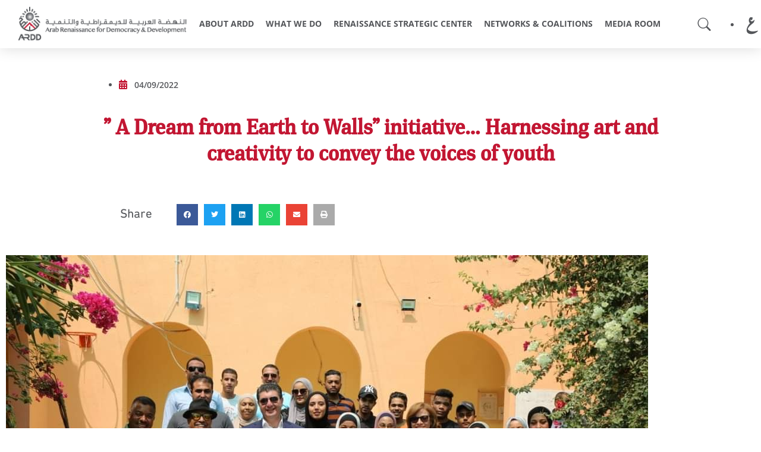

--- FILE ---
content_type: text/html; charset=UTF-8
request_url: https://ardd-jo.org/blogs/a-dream-from-earth-to-walls-initiative-harnessing-art-and-creativity-to-convey-the-voices-of-youth/
body_size: 23736
content:
<!DOCTYPE html>
<html lang="en-US">
<head>
	<meta charset="UTF-8">
	<meta name="viewport" content="width=device-width, initial-scale=1.0, viewport-fit=cover" />		<meta name="viewport" content="width=device-width, initial-scale=1.0, maximum-scale=1"><meta name='robots' content='index, follow, max-image-preview:large, max-snippet:-1, max-video-preview:-1' />

	<!-- This site is optimized with the Yoast SEO plugin v26.2 - https://yoast.com/wordpress/plugins/seo/ -->
	<title>&quot; A Dream from Earth to Walls&quot; initiative... Harnessing art and creativity to convey the voices of youth - Arab Renaissance for Democracy and Development</title>
	<link rel="canonical" href="https://ardd-jo.org/blogs/a-dream-from-earth-to-walls-initiative-harnessing-art-and-creativity-to-convey-the-voices-of-youth/" />
	<meta property="og:locale" content="en_US" />
	<meta property="og:locale:alternate" content="ar_AR" />
	<meta property="og:type" content="article" />
	<meta property="og:title" content="&quot; A Dream from Earth to Walls&quot; initiative... Harnessing art and creativity to convey the voices of youth - Arab Renaissance for Democracy and Development" />
	<meta property="og:description" content="&#8220;A Dream from Earth to Walls&#8221; initiative aims at challenging the obstacles facing youth’s participation in public life in Jordan and deterring their ability to realize change.   The initiative was launched on Saturday 03 September 2022 at the Jordanian Hashemite Fund for Human Development (JOHUD)’s premises in Jordan Valley. The initiative is part of [&hellip;]" />
	<meta property="og:url" content="https://ardd-jo.org/blogs/a-dream-from-earth-to-walls-initiative-harnessing-art-and-creativity-to-convey-the-voices-of-youth/" />
	<meta property="og:site_name" content="Arab Renaissance for Democracy and Development" />
	<meta property="article:modified_time" content="2023-04-02T18:52:26+00:00" />
	<meta property="og:image" content="https://ardd-jo.org/wp-content/uploads/2023/02/9bhef9mqsga.jpg" />
	<meta property="og:image:width" content="1080" />
	<meta property="og:image:height" content="720" />
	<meta property="og:image:type" content="image/jpeg" />
	<meta name="twitter:card" content="summary_large_image" />
	<meta name="twitter:label1" content="Est. reading time" />
	<meta name="twitter:data1" content="2 minutes" />
	<script type="application/ld+json" class="yoast-schema-graph">{"@context":"https://schema.org","@graph":[{"@type":"WebPage","@id":"https://ardd-jo.org/blogs/a-dream-from-earth-to-walls-initiative-harnessing-art-and-creativity-to-convey-the-voices-of-youth/","url":"https://ardd-jo.org/blogs/a-dream-from-earth-to-walls-initiative-harnessing-art-and-creativity-to-convey-the-voices-of-youth/","name":"\" A Dream from Earth to Walls\" initiative... Harnessing art and creativity to convey the voices of youth - Arab Renaissance for Democracy and Development","isPartOf":{"@id":"https://ardd-jo.org/#website"},"primaryImageOfPage":{"@id":"https://ardd-jo.org/blogs/a-dream-from-earth-to-walls-initiative-harnessing-art-and-creativity-to-convey-the-voices-of-youth/#primaryimage"},"image":{"@id":"https://ardd-jo.org/blogs/a-dream-from-earth-to-walls-initiative-harnessing-art-and-creativity-to-convey-the-voices-of-youth/#primaryimage"},"thumbnailUrl":"https://ardd-jo.org/wp-content/uploads/2023/02/9bhef9mqsga.jpg","datePublished":"2022-09-04T11:12:17+00:00","dateModified":"2023-04-02T18:52:26+00:00","breadcrumb":{"@id":"https://ardd-jo.org/blogs/a-dream-from-earth-to-walls-initiative-harnessing-art-and-creativity-to-convey-the-voices-of-youth/#breadcrumb"},"inLanguage":"en-US","potentialAction":[{"@type":"ReadAction","target":["https://ardd-jo.org/blogs/a-dream-from-earth-to-walls-initiative-harnessing-art-and-creativity-to-convey-the-voices-of-youth/"]}]},{"@type":"ImageObject","inLanguage":"en-US","@id":"https://ardd-jo.org/blogs/a-dream-from-earth-to-walls-initiative-harnessing-art-and-creativity-to-convey-the-voices-of-youth/#primaryimage","url":"https://ardd-jo.org/wp-content/uploads/2023/02/9bhef9mqsga.jpg","contentUrl":"https://ardd-jo.org/wp-content/uploads/2023/02/9bhef9mqsga.jpg","width":1080,"height":720},{"@type":"BreadcrumbList","@id":"https://ardd-jo.org/blogs/a-dream-from-earth-to-walls-initiative-harnessing-art-and-creativity-to-convey-the-voices-of-youth/#breadcrumb","itemListElement":[{"@type":"ListItem","position":1,"name":"Home","item":"https://ardd-jo.org/"},{"@type":"ListItem","position":2,"name":"Blogs","item":"https://ardd-jo.org/blogs/"},{"@type":"ListItem","position":3,"name":"&#8221; A Dream from Earth to Walls&#8221; initiative&#8230; Harnessing art and creativity to convey the voices of youth"}]},{"@type":"WebSite","@id":"https://ardd-jo.org/#website","url":"https://ardd-jo.org/","name":"Arab Renaissance for Democracy and Development","description":"ARDD -","publisher":{"@id":"https://ardd-jo.org/#organization"},"potentialAction":[{"@type":"SearchAction","target":{"@type":"EntryPoint","urlTemplate":"https://ardd-jo.org/?s={search_term_string}"},"query-input":{"@type":"PropertyValueSpecification","valueRequired":true,"valueName":"search_term_string"}}],"inLanguage":"en-US"},{"@type":"Organization","@id":"https://ardd-jo.org/#organization","name":"Arab Renaissance for Democracy and Development","url":"https://ardd-jo.org/","logo":{"@type":"ImageObject","inLanguage":"en-US","@id":"https://ardd-jo.org/#/schema/logo/image/","url":"https://ardd-jo.org/wp-content/uploads/2022/09/ARDD-LOGO.png","contentUrl":"https://ardd-jo.org/wp-content/uploads/2022/09/ARDD-LOGO.png","width":301,"height":64,"caption":"Arab Renaissance for Democracy and Development"},"image":{"@id":"https://ardd-jo.org/#/schema/logo/image/"}}]}</script>
	<!-- / Yoast SEO plugin. -->


<link rel="alternate" href="https://ardd-jo.org/blogs/%d9%85%d8%a8%d8%a7%d8%af%d8%b1%d8%a9-%d8%ad%d9%84%d9%85-%d9%85%d9%86-%d8%a7%d9%84%d8%a3%d8%b1%d8%b6-%d8%a5%d9%84%d9%89-%d8%a7%d9%84%d8%ac%d8%af%d8%a7%d8%b1-%d8%aa%d8%b3%d8%ae%d9%8a%d8%b1-%d8%a7/" hreflang="ar" />
<link rel="alternate" href="https://ardd-jo.org/blogs/a-dream-from-earth-to-walls-initiative-harnessing-art-and-creativity-to-convey-the-voices-of-youth/" hreflang="en" />
<link rel='dns-prefetch' href='//fonts.googleapis.com' />
<link rel='preconnect' href='https://fonts.gstatic.com' crossorigin />
<link rel="alternate" type="application/rss+xml" title="Arab Renaissance for Democracy and Development &raquo; Feed" href="https://ardd-jo.org/feed/" />
<link rel="alternate" type="application/rss+xml" title="Arab Renaissance for Democracy and Development &raquo; Comments Feed" href="https://ardd-jo.org/comments/feed/" />
<link rel="alternate" title="oEmbed (JSON)" type="application/json+oembed" href="https://ardd-jo.org/wp-json/oembed/1.0/embed?url=https%3A%2F%2Fardd-jo.org%2Fblogs%2Fa-dream-from-earth-to-walls-initiative-harnessing-art-and-creativity-to-convey-the-voices-of-youth%2F" />
<link rel="alternate" title="oEmbed (XML)" type="text/xml+oembed" href="https://ardd-jo.org/wp-json/oembed/1.0/embed?url=https%3A%2F%2Fardd-jo.org%2Fblogs%2Fa-dream-from-earth-to-walls-initiative-harnessing-art-and-creativity-to-convey-the-voices-of-youth%2F&#038;format=xml" />
<style id='wp-img-auto-sizes-contain-inline-css' type='text/css'>
img:is([sizes=auto i],[sizes^="auto," i]){contain-intrinsic-size:3000px 1500px}
/*# sourceURL=wp-img-auto-sizes-contain-inline-css */
</style>
<link rel='stylesheet' id='dce-animations-css' href='https://ardd-jo.org/wp-content/plugins/dynamic-content-for-elementor/assets/css/animations.css?ver=2.11.1' type='text/css' media='all' />
<link rel='stylesheet' id='tx-owl-carousel-css' href='https://ardd-jo.org/wp-content/plugins/avas-core/assets/css/owl.carousel.min.css?ver=6.9' type='text/css' media='all' />
<style id='wp-emoji-styles-inline-css' type='text/css'>

	img.wp-smiley, img.emoji {
		display: inline !important;
		border: none !important;
		box-shadow: none !important;
		height: 1em !important;
		width: 1em !important;
		margin: 0 0.07em !important;
		vertical-align: -0.1em !important;
		background: none !important;
		padding: 0 !important;
	}
/*# sourceURL=wp-emoji-styles-inline-css */
</style>
<link rel='stylesheet' id='wp-block-library-css' href='https://ardd-jo.org/wp-includes/css/dist/block-library/style.min.css?ver=6.9' type='text/css' media='all' />

<style id='classic-theme-styles-inline-css' type='text/css'>
/*! This file is auto-generated */
.wp-block-button__link{color:#fff;background-color:#32373c;border-radius:9999px;box-shadow:none;text-decoration:none;padding:calc(.667em + 2px) calc(1.333em + 2px);font-size:1.125em}.wp-block-file__button{background:#32373c;color:#fff;text-decoration:none}
/*# sourceURL=/wp-includes/css/classic-themes.min.css */
</style>
<link rel='stylesheet' id='tx-style-css' href='https://ardd-jo.org/wp-content/plugins/avas-core/assets/css/style.min.css?ver=6.9' type='text/css' media='all' />
<link rel='stylesheet' id='tx-fa6-css' href='https://ardd-jo.org/wp-content/plugins/avas-core/assets/css/all.min.css?ver=6.9' type='text/css' media='all' />
<link rel='stylesheet' id='tx-fa4-css' href='https://ardd-jo.org/wp-content/plugins/avas-core/assets/css/fa4.min.css?ver=6.9' type='text/css' media='all' />
<link rel='stylesheet' id='tx-arrow-font-css' href='https://ardd-jo.org/wp-content/plugins/avas-core/assets/css/tx-arrow-font.min.css?ver=6.9' type='text/css' media='all' />
<link rel='stylesheet' id='search-filter-plugin-styles-css' href='https://ardd-jo.org/wp-content/plugins/search-filter-pro/public/assets/css/search-filter.min.css?ver=2.5.16' type='text/css' media='all' />
<link rel='stylesheet' id='bootstrap-css' href='https://ardd-jo.org/wp-content/themes/avas/assets/css/bootstrap.min.css?ver=6.9' type='text/css' media='all' />
<link rel='stylesheet' id='tx-main-css' href='https://ardd-jo.org/wp-content/themes/avas/assets/css/main.min.css?ver=6.9' type='text/css' media='all' />
<link rel='stylesheet' id='bootstrap-icons-css' href='https://ardd-jo.org/wp-content/themes/avas/assets/css/bootstrap-icons.min.css?ver=6.9' type='text/css' media='all' />
<link rel='stylesheet' id='font-awesome-4-css' href='https://ardd-jo.org/wp-content/themes/avas/assets/css/font-awesome.min.css?ver=6.9' type='text/css' media='all' />
<link rel='stylesheet' id='fontawesome-css' href='https://ardd-jo.org/wp-content/plugins/elementor/assets/lib/font-awesome/css/fontawesome.min.css?ver=5.9.0' type='text/css' media='all' />
<link rel='stylesheet' id='fontawesome-brands-css' href='https://ardd-jo.org/wp-content/themes/avas/assets/css/brands.min.css?ver=6.9' type='text/css' media='all' />
<link rel='stylesheet' id='tx-magnific-popup-css' href='https://ardd-jo.org/wp-content/themes/avas/assets/css/magnific-popup.min.css?ver=6.9' type='text/css' media='all' />
<link rel='stylesheet' id='elementor-icons-css' href='https://ardd-jo.org/wp-content/plugins/elementor/assets/lib/eicons/css/elementor-icons.min.css?ver=5.43.0' type='text/css' media='all' />
<link rel='stylesheet' id='elementor-frontend-css' href='https://ardd-jo.org/wp-content/plugins/elementor/assets/css/frontend.min.css?ver=3.30.0' type='text/css' media='all' />
<style id='elementor-frontend-inline-css' type='text/css'>
.elementor-kit-15{--e-global-color-primary:#C21632;--e-global-color-secondary:#54565A;--e-global-color-text:#54565A;--e-global-color-accent:#54565A;--e-global-color-07a2aad:#42505C;--e-global-typography-primary-font-family:"Open Sans";--e-global-typography-primary-font-weight:600;--e-global-typography-secondary-font-family:"Open Sans";--e-global-typography-secondary-font-weight:400;--e-global-typography-text-font-family:"Open Sans";--e-global-typography-text-font-weight:400;--e-global-typography-accent-font-family:"Open Sans";--e-global-typography-accent-font-weight:500;--e-global-typography-d40ca6b-font-family:"Droid Arabic Kufi";--e-global-typography-d40ca6b-font-weight:600;--e-global-typography-071fe89-font-family:"Adobe Arabic";--e-global-typography-071fe89-font-size:1.5em;}.elementor-section.elementor-section-boxed > .elementor-container{max-width:1140px;}.e-con{--container-max-width:1140px;}.elementor-widget:not(:last-child){margin-block-end:20px;}.elementor-element{--widgets-spacing:20px 20px;--widgets-spacing-row:20px;--widgets-spacing-column:20px;}{}h1.entry-title{display:var(--page-title-display);}@media(max-width:1024px){.elementor-section.elementor-section-boxed > .elementor-container{max-width:1024px;}.e-con{--container-max-width:1024px;}}@media(max-width:767px){.elementor-section.elementor-section-boxed > .elementor-container{max-width:767px;}.e-con{--container-max-width:767px;}}/* Start Custom Fonts CSS */@font-face {
	font-family: 'Adobe Arabic';
	font-style: normal;
	font-weight: normal;
	font-display: auto;
	src: url('https://new.ardd-jo.org/wp-content/uploads/2023/02/AdobeArabic-Regular.eot');
	src: url('https://new.ardd-jo.org/wp-content/uploads/2023/02/AdobeArabic-Regular.eot?#iefix') format('embedded-opentype'),
		url('https://new.ardd-jo.org/wp-content/uploads/2023/02/AdobeArabic-Regular.woff2') format('woff2'),
		url('https://new.ardd-jo.org/wp-content/uploads/2023/02/AdobeArabic-Regular.woff') format('woff'),
		url('https://new.ardd-jo.org/wp-content/uploads/2023/02/AdobeArabic-Regular.ttf') format('truetype');
}
@font-face {
	font-family: 'Adobe Arabic';
	font-style: normal;
	font-weight: bold;
	font-display: auto;
	src: url('https://new.ardd-jo.org/wp-content/uploads/2023/02/AdobeArabic-Bold.eot');
	src: url('https://new.ardd-jo.org/wp-content/uploads/2023/02/AdobeArabic-Bold.eot?#iefix') format('embedded-opentype'),
		url('https://new.ardd-jo.org/wp-content/uploads/2023/02/AdobeArabic-Bold.woff2') format('woff2'),
		url('https://new.ardd-jo.org/wp-content/uploads/2023/02/AdobeArabic-Bold.woff') format('woff'),
		url('https://new.ardd-jo.org/wp-content/uploads/2023/02/AdobeArabic-Bold.ttf') format('truetype');
}
@font-face {
	font-family: 'Adobe Arabic';
	font-style: italic;
	font-weight: normal;
	font-display: auto;
	src: url('https://new.ardd-jo.org/wp-content/uploads/2023/02/AdobeArabic-Italic.eot');
	src: url('https://new.ardd-jo.org/wp-content/uploads/2023/02/AdobeArabic-Italic.eot?#iefix') format('embedded-opentype'),
		url('https://new.ardd-jo.org/wp-content/uploads/2023/02/AdobeArabic-Italic-1.woff2') format('woff2'),
		url('https://new.ardd-jo.org/wp-content/uploads/2023/02/AdobeArabic-Italic.woff') format('woff'),
		url('https://new.ardd-jo.org/wp-content/uploads/2023/02/AdobeArabic-Italic.ttf') format('truetype');
}
/* End Custom Fonts CSS */
.elementor-1112 .elementor-element.elementor-element-36723dcc > .elementor-container > .elementor-column > .elementor-widget-wrap{align-content:center;align-items:center;}.elementor-1112 .elementor-element.elementor-element-36723dcc:not(.elementor-motion-effects-element-type-background), .elementor-1112 .elementor-element.elementor-element-36723dcc > .elementor-motion-effects-container > .elementor-motion-effects-layer{background-color:#ffffff;}.elementor-1112 .elementor-element.elementor-element-36723dcc .tx-bg-slider .vegas-slide-inner{background-size:cover !important;}.elementor-1112 .elementor-element.elementor-element-36723dcc{border-style:solid;border-width:0px 0px 0px 0px;border-color:var( --e-global-color-secondary );box-shadow:0px 0px 24px 0px rgba(0,0,0,0.15);transition:background 0.3s, border 0.3s, border-radius 0.3s, box-shadow 0.3s;margin-top:0px;margin-bottom:0px;padding:0px 10px 0px 10px;z-index:500;}.elementor-1112 .elementor-element.elementor-element-36723dcc > .elementor-background-overlay{transition:background 0.3s, border-radius 0.3s, opacity 0.3s;}.elementor-1112 .elementor-element.elementor-element-b87c3c6.elementor-column > .elementor-widget-wrap{justify-content:center;}.elementor-1112 .elementor-element.elementor-element-b87c3c6 .tx-bg-slider .vegas-slide-inner{background-size:cover !important;}.elementor-1112 .elementor-element.elementor-element-b87c3c6 > .elementor-element-populated{margin:0px 0px 0px 10px;--e-column-margin-right:0px;--e-column-margin-left:10px;}.elementor-widget-theme-site-logo .widget-image-caption{color:var( --e-global-color-text );font-family:var( --e-global-typography-text-font-family ), Sans-serif;font-weight:var( --e-global-typography-text-font-weight );}.elementor-1112 .elementor-element.elementor-element-23f03caf{text-align:center;}.elementor-1112 .elementor-element.elementor-element-721fcd1f.elementor-column > .elementor-widget-wrap{justify-content:flex-start;}.elementor-1112 .elementor-element.elementor-element-721fcd1f .tx-bg-slider .vegas-slide-inner{background-size:cover !important;}.elementor-1112 .elementor-element.elementor-element-721fcd1f > .elementor-element-populated{padding:0px 0px 0px 0px;}.elementor-1112 .elementor-element.elementor-element-28cac94 .main-menu>li>a{color:var( --e-global-color-secondary );font-size:14px;}.elementor-1112 .elementor-element.elementor-element-28cac94 .main-menu>li>a:hover{color:#FFFFFF;background-color:var( --e-global-color-secondary );}.elementor-1112 .elementor-element.elementor-element-28cac94 .main-menu li ul li a{color:#FFFFFF;}.elementor-1112 .elementor-element.elementor-element-28cac94 .main-menu li > ul{background-color:var( --e-global-color-secondary );}.elementor-1112 .elementor-element.elementor-element-28cac94 .main-menu li ul li a:hover{color:var( --e-global-color-primary );}.elementor-bc-flex-widget .elementor-1112 .elementor-element.elementor-element-c89d66c.elementor-column .elementor-widget-wrap{align-items:center;}.elementor-1112 .elementor-element.elementor-element-c89d66c.elementor-column.elementor-element[data-element_type="column"] > .elementor-widget-wrap.elementor-element-populated{align-content:center;align-items:center;}.elementor-1112 .elementor-element.elementor-element-c89d66c .tx-bg-slider .vegas-slide-inner{background-size:cover !important;}.elementor-1112 .elementor-element.elementor-element-c89d66c > .elementor-element-populated{margin:0px 0px 0px 0px;--e-column-margin-right:0px;--e-column-margin-left:0px;padding:0px 0px 0px 0px;}.elementor-1112 .elementor-element.elementor-element-8eda136 .search-icon{color:var( --e-global-color-secondary );}.elementor-1112 .elementor-element.elementor-element-8eda136 .search-icon:hover{color:var( --e-global-color-primary );}.elementor-1112 .elementor-element.elementor-element-8eda136 .search-icon i{font-size:22px;}.elementor-1112 .elementor-element.elementor-element-8eda136 .search-icon svg{width:22px;}.elementor-bc-flex-widget .elementor-1112 .elementor-element.elementor-element-0a549d9.elementor-column .elementor-widget-wrap{align-items:center;}.elementor-1112 .elementor-element.elementor-element-0a549d9.elementor-column.elementor-element[data-element_type="column"] > .elementor-widget-wrap.elementor-element-populated{align-content:center;align-items:center;}.elementor-1112 .elementor-element.elementor-element-0a549d9 .tx-bg-slider .vegas-slide-inner{background-size:cover !important;}.elementor-1112 .elementor-element.elementor-element-0a549d9 > .elementor-element-populated{margin:0px 10px 0px 0px;--e-column-margin-right:10px;--e-column-margin-left:0px;padding:0px 0px 0px 0px;}.elementor-widget-polylang-language-switcher .cpel-switcher__lang a{font-family:var( --e-global-typography-primary-font-family ), Sans-serif;font-weight:var( --e-global-typography-primary-font-weight );color:var( --e-global-color-text );}.elementor-widget-polylang-language-switcher .cpel-switcher__icon{color:var( --e-global-color-text );}.elementor-widget-polylang-language-switcher .cpel-switcher__lang a:hover, .elementor-widget-polylang-language-switcher .cpel-switcher__lang a:focus{font-family:var( --e-global-typography-primary-font-family ), Sans-serif;font-weight:var( --e-global-typography-primary-font-weight );color:var( --e-global-color-accent );}.elementor-widget-polylang-language-switcher .cpel-switcher__lang.cpel-switcher__lang--active a{font-family:var( --e-global-typography-primary-font-family ), Sans-serif;font-weight:var( --e-global-typography-primary-font-weight );}.elementor-1112 .elementor-element.elementor-element-af6b93b{width:var( --container-widget-width, 100% );max-width:100%;--container-widget-width:100%;--container-widget-flex-grow:0;}.elementor-1112 .elementor-element.elementor-element-af6b93b .cpel-switcher__lang a{font-family:"Aref Ruqaa", Sans-serif;font-size:2.1em;font-weight:600;}.elementor-1112 .elementor-element.elementor-element-af6b93b .cpel-switcher__nav{--cpel-switcher-space:15px;}.elementor-1112 .elementor-element.elementor-element-af6b93b .cpel-switcher__name{padding-left:10px;}.elementor-1112 .elementor-element.elementor-element-896a7bd:not(.elementor-motion-effects-element-type-background), .elementor-1112 .elementor-element.elementor-element-896a7bd > .elementor-motion-effects-container > .elementor-motion-effects-layer{background-color:var( --e-global-color-secondary );}.elementor-1112 .elementor-element.elementor-element-896a7bd .tx-bg-slider .vegas-slide-inner{background-size:cover !important;}.elementor-1112 .elementor-element.elementor-element-896a7bd{transition:background 0.3s, border 0.3s, border-radius 0.3s, box-shadow 0.3s;margin-top:0px;margin-bottom:0px;}.elementor-1112 .elementor-element.elementor-element-896a7bd > .elementor-background-overlay{transition:background 0.3s, border-radius 0.3s, opacity 0.3s;}.elementor-bc-flex-widget .elementor-1112 .elementor-element.elementor-element-c877d1b.elementor-column .elementor-widget-wrap{align-items:center;}.elementor-1112 .elementor-element.elementor-element-c877d1b.elementor-column.elementor-element[data-element_type="column"] > .elementor-widget-wrap.elementor-element-populated{align-content:center;align-items:center;}.elementor-1112 .elementor-element.elementor-element-c877d1b .tx-bg-slider .vegas-slide-inner{background-size:cover !important;}.elementor-widget-heading .elementor-heading-title{font-family:var( --e-global-typography-primary-font-family ), Sans-serif;font-weight:var( --e-global-typography-primary-font-weight );color:var( --e-global-color-primary );}.elementor-1112 .elementor-element.elementor-element-ab7e2f4 .elementor-heading-title{font-family:"Open Sans", Sans-serif;font-size:12px;font-weight:bold;color:#FFFFFF;}.elementor-bc-flex-widget .elementor-1112 .elementor-element.elementor-element-2f7722a.elementor-column .elementor-widget-wrap{align-items:center;}.elementor-1112 .elementor-element.elementor-element-2f7722a.elementor-column.elementor-element[data-element_type="column"] > .elementor-widget-wrap.elementor-element-populated{align-content:center;align-items:center;}.elementor-1112 .elementor-element.elementor-element-2f7722a .tx-bg-slider .vegas-slide-inner{background-size:cover !important;}.elementor-bc-flex-widget .elementor-1112 .elementor-element.elementor-element-5289461.elementor-column .elementor-widget-wrap{align-items:center;}.elementor-1112 .elementor-element.elementor-element-5289461.elementor-column.elementor-element[data-element_type="column"] > .elementor-widget-wrap.elementor-element-populated{align-content:center;align-items:center;}.elementor-1112 .elementor-element.elementor-element-5289461 .tx-bg-slider .vegas-slide-inner{background-size:cover !important;}.elementor-1112 .elementor-element.elementor-element-fe5485b{text-align:right;}.elementor-1112 .elementor-element.elementor-element-fe5485b .elementor-heading-title{font-family:"Open Sans", Sans-serif;font-size:13px;font-weight:600;color:#FFFFFF;}@media(max-width:1024px){.elementor-1112 .elementor-element.elementor-element-36723dcc{padding:30px 20px 30px 20px;}.elementor-1112 .elementor-element.elementor-element-721fcd1f > .elementor-element-populated{margin:0px 0px 0px 0px;--e-column-margin-right:0px;--e-column-margin-left:0px;}.elementor-1112 .elementor-element.elementor-element-c89d66c > .elementor-element-populated{margin:0px 0px 0px 0px;--e-column-margin-right:0px;--e-column-margin-left:0px;}.elementor-1112 .elementor-element.elementor-element-0a549d9 > .elementor-element-populated{margin:0px 0px 0px 0px;--e-column-margin-right:0px;--e-column-margin-left:0px;}}@media(max-width:767px){.elementor-1112 .elementor-element.elementor-element-36723dcc{padding:20px 20px 20px 20px;}.elementor-1112 .elementor-element.elementor-element-b87c3c6{width:50%;}.elementor-1112 .elementor-element.elementor-element-b87c3c6 > .elementor-element-populated{margin:0px 0px 0px 0px;--e-column-margin-right:0px;--e-column-margin-left:0px;}.elementor-1112 .elementor-element.elementor-element-721fcd1f{width:20%;}.elementor-1112 .elementor-element.elementor-element-721fcd1f > .elementor-element-populated{margin:0px 0px 0px 0px;--e-column-margin-right:0px;--e-column-margin-left:0px;}.elementor-1112 .elementor-element.elementor-element-c89d66c{width:10%;}.elementor-1112 .elementor-element.elementor-element-c89d66c > .elementor-element-populated{margin:0px 0px 0px 0px;--e-column-margin-right:0px;--e-column-margin-left:0px;}.elementor-1112 .elementor-element.elementor-element-0a549d9{width:10%;}.elementor-bc-flex-widget .elementor-1112 .elementor-element.elementor-element-0a549d9.elementor-column .elementor-widget-wrap{align-items:flex-start;}.elementor-1112 .elementor-element.elementor-element-0a549d9.elementor-column.elementor-element[data-element_type="column"] > .elementor-widget-wrap.elementor-element-populated{align-content:flex-start;align-items:flex-start;}.elementor-1112 .elementor-element.elementor-element-0a549d9 > .elementor-element-populated{margin:0px 0px 0px 0px;--e-column-margin-right:0px;--e-column-margin-left:0px;}.elementor-1112 .elementor-element.elementor-element-af6b93b .cpel-switcher__lang a{font-size:1.6em;}.elementor-1112 .elementor-element.elementor-element-af6b93b .cpel-switcher__nav{--cpel-switcher-space:0px;}}@media(min-width:768px){.elementor-1112 .elementor-element.elementor-element-b87c3c6{width:25%;}.elementor-1112 .elementor-element.elementor-element-721fcd1f{width:66.167%;}.elementor-1112 .elementor-element.elementor-element-c89d66c{width:3.787%;}.elementor-1112 .elementor-element.elementor-element-0a549d9{width:5%;}.elementor-1112 .elementor-element.elementor-element-c877d1b{width:30%;}.elementor-1112 .elementor-element.elementor-element-2f7722a{width:39.332%;}.elementor-1112 .elementor-element.elementor-element-5289461{width:30%;}}@media(max-width:1024px) and (min-width:768px){.elementor-1112 .elementor-element.elementor-element-b87c3c6{width:30%;}.elementor-1112 .elementor-element.elementor-element-721fcd1f{width:40%;}.elementor-1112 .elementor-element.elementor-element-c89d66c{width:10%;}.elementor-1112 .elementor-element.elementor-element-0a549d9{width:10%;}}
.elementor-1728 .elementor-element.elementor-element-59a5e6c3:not(.elementor-motion-effects-element-type-background), .elementor-1728 .elementor-element.elementor-element-59a5e6c3 > .elementor-motion-effects-container > .elementor-motion-effects-layer{background-color:#42505C;}.elementor-1728 .elementor-element.elementor-element-59a5e6c3 .tx-bg-slider .vegas-slide-inner{background-size:cover !important;}.elementor-1728 .elementor-element.elementor-element-59a5e6c3{transition:background 0.3s, border 0.3s, border-radius 0.3s, box-shadow 0.3s;padding:20px 20px 20px 20px;}.elementor-1728 .elementor-element.elementor-element-59a5e6c3 > .elementor-background-overlay{transition:background 0.3s, border-radius 0.3s, opacity 0.3s;}.elementor-1728 .elementor-element.elementor-element-423e526c .tx-bg-slider .vegas-slide-inner{background-size:cover !important;}.elementor-1728 .elementor-element.elementor-element-423e526c > .elementor-element-populated{margin:0px 80px 0px 0px;--e-column-margin-right:80px;--e-column-margin-left:0px;padding:0px 0px 0px 0px;}.elementor-widget-image .widget-image-caption{color:var( --e-global-color-text );font-family:var( --e-global-typography-text-font-family ), Sans-serif;font-weight:var( --e-global-typography-text-font-weight );}.elementor-1728 .elementor-element.elementor-element-f75c720{text-align:left;}.elementor-1728 .elementor-element.elementor-element-f75c720 img{width:60%;}.elementor-widget-text-editor{font-family:var( --e-global-typography-text-font-family ), Sans-serif;font-weight:var( --e-global-typography-text-font-weight );color:var( --e-global-color-text );}.elementor-widget-text-editor.elementor-drop-cap-view-stacked .elementor-drop-cap{background-color:var( --e-global-color-primary );}.elementor-widget-text-editor.elementor-drop-cap-view-framed .elementor-drop-cap, .elementor-widget-text-editor.elementor-drop-cap-view-default .elementor-drop-cap{color:var( --e-global-color-primary );border-color:var( --e-global-color-primary );}.elementor-1728 .elementor-element.elementor-element-2bcfb3a8{text-align:justify;font-family:var( --e-global-typography-secondary-font-family ), Sans-serif;font-weight:var( --e-global-typography-secondary-font-weight );color:#FFFFFF;}.elementor-1728 .elementor-element.elementor-element-838789e{text-align:left;}.elementor-1728 .elementor-element.elementor-element-838789e img{width:40%;}.elementor-1728 .elementor-element.elementor-element-5d007b20{--grid-template-columns:repeat(0, auto);--icon-size:15px;--grid-column-gap:9px;--grid-row-gap:0px;}.elementor-1728 .elementor-element.elementor-element-5d007b20 .elementor-widget-container{text-align:center;}.elementor-1728 .elementor-element.elementor-element-5d007b20 > .elementor-widget-container{padding:20px 0px 0px 0px;}.elementor-1728 .elementor-element.elementor-element-5d007b20 .elementor-social-icon{background-color:rgba(255,255,255,0.21);--icon-padding:0.6em;}.elementor-1728 .elementor-element.elementor-element-5d007b20 .elementor-social-icon i{color:#ffffff;}.elementor-1728 .elementor-element.elementor-element-5d007b20 .elementor-social-icon svg{fill:#ffffff;}.elementor-1728 .elementor-element.elementor-element-5d007b20 .elementor-social-icon:hover{background-color:#ffffff;}.elementor-1728 .elementor-element.elementor-element-5d007b20 .elementor-social-icon:hover i{color:#001c38;}.elementor-1728 .elementor-element.elementor-element-5d007b20 .elementor-social-icon:hover svg{fill:#001c38;}.elementor-bc-flex-widget .elementor-1728 .elementor-element.elementor-element-1b22ee11.elementor-column .elementor-widget-wrap{align-items:flex-start;}.elementor-1728 .elementor-element.elementor-element-1b22ee11.elementor-column.elementor-element[data-element_type="column"] > .elementor-widget-wrap.elementor-element-populated{align-content:flex-start;align-items:flex-start;}.elementor-1728 .elementor-element.elementor-element-1b22ee11 .tx-bg-slider .vegas-slide-inner{background-size:cover !important;}.elementor-1728 .elementor-element.elementor-element-1b22ee11 > .elementor-element-populated{margin:35px 0px 0px 0px;--e-column-margin-right:0px;--e-column-margin-left:0px;}.elementor-widget-heading .elementor-heading-title{font-family:var( --e-global-typography-primary-font-family ), Sans-serif;font-weight:var( --e-global-typography-primary-font-weight );color:var( --e-global-color-primary );}.elementor-1728 .elementor-element.elementor-element-4590498b{text-align:left;}.elementor-1728 .elementor-element.elementor-element-4590498b .elementor-heading-title{font-family:"Open Sans", Sans-serif;font-size:1.5em;font-weight:600;color:#ffffff;}.elementor-widget-icon-list .elementor-icon-list-item:not(:last-child):after{border-color:var( --e-global-color-text );}.elementor-widget-icon-list .elementor-icon-list-icon i{color:var( --e-global-color-primary );}.elementor-widget-icon-list .elementor-icon-list-icon svg{fill:var( --e-global-color-primary );}.elementor-widget-icon-list .elementor-icon-list-item > .elementor-icon-list-text, .elementor-widget-icon-list .elementor-icon-list-item > a{font-family:var( --e-global-typography-text-font-family ), Sans-serif;font-weight:var( --e-global-typography-text-font-weight );}.elementor-widget-icon-list .elementor-icon-list-text{color:var( --e-global-color-secondary );}.elementor-1728 .elementor-element.elementor-element-98492b2 .elementor-icon-list-items:not(.elementor-inline-items) .elementor-icon-list-item:not(:last-child){padding-bottom:calc(5px/2);}.elementor-1728 .elementor-element.elementor-element-98492b2 .elementor-icon-list-items:not(.elementor-inline-items) .elementor-icon-list-item:not(:first-child){margin-top:calc(5px/2);}.elementor-1728 .elementor-element.elementor-element-98492b2 .elementor-icon-list-items.elementor-inline-items .elementor-icon-list-item{margin-right:calc(5px/2);margin-left:calc(5px/2);}.elementor-1728 .elementor-element.elementor-element-98492b2 .elementor-icon-list-items.elementor-inline-items{margin-right:calc(-5px/2);margin-left:calc(-5px/2);}body.rtl .elementor-1728 .elementor-element.elementor-element-98492b2 .elementor-icon-list-items.elementor-inline-items .elementor-icon-list-item:after{left:calc(-5px/2);}body:not(.rtl) .elementor-1728 .elementor-element.elementor-element-98492b2 .elementor-icon-list-items.elementor-inline-items .elementor-icon-list-item:after{right:calc(-5px/2);}.elementor-1728 .elementor-element.elementor-element-98492b2 .elementor-icon-list-icon i{transition:color 0.3s;}.elementor-1728 .elementor-element.elementor-element-98492b2 .elementor-icon-list-icon svg{transition:fill 0.3s;}.elementor-1728 .elementor-element.elementor-element-98492b2{--e-icon-list-icon-size:0px;--icon-vertical-offset:0px;}.elementor-1728 .elementor-element.elementor-element-98492b2 .elementor-icon-list-icon{padding-right:0px;}.elementor-1728 .elementor-element.elementor-element-98492b2 .elementor-icon-list-item > .elementor-icon-list-text, .elementor-1728 .elementor-element.elementor-element-98492b2 .elementor-icon-list-item > a{font-family:var( --e-global-typography-secondary-font-family ), Sans-serif;font-weight:var( --e-global-typography-secondary-font-weight );}.elementor-1728 .elementor-element.elementor-element-98492b2 .elementor-icon-list-text{color:#FFFFFF;transition:color 0.3s;}.elementor-1728 .elementor-element.elementor-element-98492b2 .elementor-icon-list-item:hover .elementor-icon-list-text{color:var( --e-global-color-primary );}.elementor-bc-flex-widget .elementor-1728 .elementor-element.elementor-element-644519b.elementor-column .elementor-widget-wrap{align-items:flex-start;}.elementor-1728 .elementor-element.elementor-element-644519b.elementor-column.elementor-element[data-element_type="column"] > .elementor-widget-wrap.elementor-element-populated{align-content:flex-start;align-items:flex-start;}.elementor-1728 .elementor-element.elementor-element-644519b .tx-bg-slider .vegas-slide-inner{background-size:cover !important;}.elementor-1728 .elementor-element.elementor-element-644519b > .elementor-element-populated{margin:35px 0px 0px 0px;--e-column-margin-right:0px;--e-column-margin-left:0px;}.elementor-1728 .elementor-element.elementor-element-f5ade99{text-align:left;}.elementor-1728 .elementor-element.elementor-element-f5ade99 .elementor-heading-title{font-family:"Open Sans", Sans-serif;font-size:1.5em;font-weight:600;color:#ffffff;}.elementor-1728 .elementor-element.elementor-element-42c1b9a .elementor-icon-list-items:not(.elementor-inline-items) .elementor-icon-list-item:not(:last-child){padding-bottom:calc(5px/2);}.elementor-1728 .elementor-element.elementor-element-42c1b9a .elementor-icon-list-items:not(.elementor-inline-items) .elementor-icon-list-item:not(:first-child){margin-top:calc(5px/2);}.elementor-1728 .elementor-element.elementor-element-42c1b9a .elementor-icon-list-items.elementor-inline-items .elementor-icon-list-item{margin-right:calc(5px/2);margin-left:calc(5px/2);}.elementor-1728 .elementor-element.elementor-element-42c1b9a .elementor-icon-list-items.elementor-inline-items{margin-right:calc(-5px/2);margin-left:calc(-5px/2);}body.rtl .elementor-1728 .elementor-element.elementor-element-42c1b9a .elementor-icon-list-items.elementor-inline-items .elementor-icon-list-item:after{left:calc(-5px/2);}body:not(.rtl) .elementor-1728 .elementor-element.elementor-element-42c1b9a .elementor-icon-list-items.elementor-inline-items .elementor-icon-list-item:after{right:calc(-5px/2);}.elementor-1728 .elementor-element.elementor-element-42c1b9a .elementor-icon-list-icon i{transition:color 0.3s;}.elementor-1728 .elementor-element.elementor-element-42c1b9a .elementor-icon-list-icon svg{transition:fill 0.3s;}.elementor-1728 .elementor-element.elementor-element-42c1b9a{--e-icon-list-icon-size:0px;--icon-vertical-offset:0px;}.elementor-1728 .elementor-element.elementor-element-42c1b9a .elementor-icon-list-icon{padding-right:0px;}.elementor-1728 .elementor-element.elementor-element-42c1b9a .elementor-icon-list-item > .elementor-icon-list-text, .elementor-1728 .elementor-element.elementor-element-42c1b9a .elementor-icon-list-item > a{font-family:var( --e-global-typography-secondary-font-family ), Sans-serif;font-weight:var( --e-global-typography-secondary-font-weight );}.elementor-1728 .elementor-element.elementor-element-42c1b9a .elementor-icon-list-text{color:#FFFFFF;transition:color 0.3s;}.elementor-1728 .elementor-element.elementor-element-42c1b9a .elementor-icon-list-item:hover .elementor-icon-list-text{color:var( --e-global-color-primary );}.elementor-bc-flex-widget .elementor-1728 .elementor-element.elementor-element-f9100f5.elementor-column .elementor-widget-wrap{align-items:flex-start;}.elementor-1728 .elementor-element.elementor-element-f9100f5.elementor-column.elementor-element[data-element_type="column"] > .elementor-widget-wrap.elementor-element-populated{align-content:flex-start;align-items:flex-start;}.elementor-1728 .elementor-element.elementor-element-f9100f5 .tx-bg-slider .vegas-slide-inner{background-size:cover !important;}.elementor-1728 .elementor-element.elementor-element-f9100f5 > .elementor-element-populated{margin:35px 0px 0px 0px;--e-column-margin-right:0px;--e-column-margin-left:0px;}.elementor-1728 .elementor-element.elementor-element-2c07e27{text-align:left;}.elementor-1728 .elementor-element.elementor-element-2c07e27 .elementor-heading-title{font-family:"Open Sans", Sans-serif;font-size:1.5em;font-weight:600;color:#ffffff;}.elementor-widget-form .elementor-field-group > label, .elementor-widget-form .elementor-field-subgroup label{color:var( --e-global-color-text );}.elementor-widget-form .elementor-field-group > label{font-family:var( --e-global-typography-text-font-family ), Sans-serif;font-weight:var( --e-global-typography-text-font-weight );}.elementor-widget-form .elementor-field-type-html{color:var( --e-global-color-text );font-family:var( --e-global-typography-text-font-family ), Sans-serif;font-weight:var( --e-global-typography-text-font-weight );}.elementor-widget-form .elementor-field-group .elementor-field{color:var( --e-global-color-text );}.elementor-widget-form .select2-container--default .select2-selection--single .select2-selection__rendered{color:var( --e-global-color-text );}.elementor-widget-form ..select2-container--default .select2-selection--multiple .select2-selection__rendered{color:var( --e-global-color-text );}.elementor-widget-form .elementor-field-group .elementor-field, .elementor-widget-form .elementor-field-subgroup label{font-family:var( --e-global-typography-text-font-family ), Sans-serif;font-weight:var( --e-global-typography-text-font-weight );}.elementor-widget-form .elementor-button{font-family:var( --e-global-typography-accent-font-family ), Sans-serif;font-weight:var( --e-global-typography-accent-font-weight );}.elementor-widget-form .e-form__buttons__wrapper__button-next{background-color:var( --e-global-color-accent );}.elementor-widget-form .elementor-button[type="submit"]{background-color:var( --e-global-color-accent );}.elementor-widget-form .e-form__buttons__wrapper__button-previous{background-color:var( --e-global-color-accent );}.elementor-widget-form .elementor-message{font-family:var( --e-global-typography-text-font-family ), Sans-serif;font-weight:var( --e-global-typography-text-font-weight );}.elementor-widget-form .e-form__indicators__indicator, .elementor-widget-form .e-form__indicators__indicator__label{font-family:var( --e-global-typography-accent-font-family ), Sans-serif;font-weight:var( --e-global-typography-accent-font-weight );}.elementor-widget-form{--e-form-steps-indicator-inactive-primary-color:var( --e-global-color-text );--e-form-steps-indicator-active-primary-color:var( --e-global-color-accent );--e-form-steps-indicator-completed-primary-color:var( --e-global-color-accent );--e-form-steps-indicator-progress-color:var( --e-global-color-accent );--e-form-steps-indicator-progress-background-color:var( --e-global-color-text );--e-form-steps-indicator-progress-meter-color:var( --e-global-color-text );}.elementor-widget-form .e-form__indicators__indicator__progress__meter{font-family:var( --e-global-typography-accent-font-family ), Sans-serif;font-weight:var( --e-global-typography-accent-font-weight );}.elementor-1728 .elementor-element.elementor-element-5226b65 .elementor-field-group{padding-right:calc( 10px/2 );padding-left:calc( 10px/2 );margin-bottom:10px;}.elementor-1728 .elementor-element.elementor-element-5226b65 .elementor-form-fields-wrapper{margin-left:calc( -10px/2 );margin-right:calc( -10px/2 );margin-bottom:-10px;}.elementor-1728 .elementor-element.elementor-element-5226b65 .elementor-field-group.recaptcha_v3-bottomleft, .elementor-1728 .elementor-element.elementor-element-5226b65 .elementor-field-group.recaptcha_v3-bottomright{margin-bottom:0;}body.rtl .elementor-1728 .elementor-element.elementor-element-5226b65 .elementor-labels-inline .elementor-field-group > label{padding-left:0px;}body:not(.rtl) .elementor-1728 .elementor-element.elementor-element-5226b65 .elementor-labels-inline .elementor-field-group > label{padding-right:0px;}body .elementor-1728 .elementor-element.elementor-element-5226b65 .elementor-labels-above .elementor-field-group > label{padding-bottom:0px;}body.rtl .elementor-1728 .elementor-element.elementor-element-5226b65 .elementor-labels-inline .elementor-field-group > abbr{padding-left:0px;}body:not(.rtl) .elementor-1728 .elementor-element.elementor-element-5226b65 .elementor-labels-inline .elementor-field-group > abbr{padding-right:0px;}body .elementor-1728 .elementor-element.elementor-element-5226b65 .elementor-labels-above .elementor-field-group > abbr{padding-bottom:0px;}.elementor-1728 .elementor-element.elementor-element-5226b65 .elementor-field-type-html{padding-bottom:0px;}.elementor-1728 .elementor-element.elementor-element-5226b65 .dce-signature-wrapper{--canvas-width:400px;}.elementor-1728 .elementor-element.elementor-element-5226b65 .dce-signature-canvas{border-radius:3px 3px 3px 3px;border-width:1px 1px 1px 1px;background-color:#ffffff;}.elementor-1728 .elementor-element.elementor-element-5226b65 .elementor-field-group:not(.elementor-field-type-upload) .elementor-field:not(.elementor-select-wrapper){background-color:#FFFFFF;}.elementor-1728 .elementor-element.elementor-element-5226b65 .elementor-field-group .elementor-select-wrapper select{background-color:#FFFFFF;}.elementor-1728 .elementor-element.elementor-element-5226b65 .elementor-field-group .elementor-select-wrapper .select2{background-color:#FFFFFF;}.elementor-1728 .elementor-element.elementor-element-5226b65 .elementor-field-group .elementor-select-wrapper .select2 .elementor-field-textual{background-color:#FFFFFF;}.elementor-1728 .elementor-element.elementor-element-5226b65 .mce-panel{background-color:#FFFFFF;}.elementor-1728 .elementor-element.elementor-element-5226b65 .e-form__buttons__wrapper__button-next{color:#ffffff;}.elementor-1728 .elementor-element.elementor-element-5226b65 .elementor-button[type="submit"]{color:#ffffff;}.elementor-1728 .elementor-element.elementor-element-5226b65 .elementor-button[type="submit"] svg *{fill:#ffffff;}.elementor-1728 .elementor-element.elementor-element-5226b65 .e-form__buttons__wrapper__button-previous{color:#ffffff;}.elementor-1728 .elementor-element.elementor-element-5226b65 .e-form__buttons__wrapper__button-next:hover{background-color:var( --e-global-color-primary );color:#ffffff;}.elementor-1728 .elementor-element.elementor-element-5226b65 .elementor-button[type="submit"]:hover{background-color:var( --e-global-color-primary );color:#ffffff;}.elementor-1728 .elementor-element.elementor-element-5226b65 .elementor-button[type="submit"]:hover svg *{fill:#ffffff;}.elementor-1728 .elementor-element.elementor-element-5226b65 .e-form__buttons__wrapper__button-previous:hover{color:#ffffff;}.elementor-1728 .elementor-element.elementor-element-5226b65 .elementor-field-label-description .elementor-field-label{display:inline-block;}.elementor-1728 .elementor-element.elementor-element-5226b65 .elementor-field-label-description:after{content:'?';display:inline-block;border-radius:50%;padding:2px 0;height:1.2em;line-height:1;font-size:80%;width:1.2em;text-align:center;margin-left:0.2em;color:#ffffff;background-color:#777777;}.elementor-1728 .elementor-element.elementor-element-5226b65{--e-form-steps-indicators-spacing:20px;--e-form-steps-indicator-padding:30px;--e-form-steps-indicator-inactive-secondary-color:#ffffff;--e-form-steps-indicator-active-secondary-color:#ffffff;--e-form-steps-indicator-completed-secondary-color:#ffffff;--e-form-steps-divider-width:1px;--e-form-steps-divider-gap:10px;}.elementor-1728 .elementor-element.elementor-element-5226b65 .elementor-field-type-amount.elementor-field-group .dce-amount-visible{opacity:1;}.elementor-1728 .elementor-element.elementor-element-5226b65 .elementor-field-type-dce_range input{opacity:1;}.elementor-1728 .elementor-element.elementor-element-3a05795 > .elementor-container > .elementor-column > .elementor-widget-wrap{align-content:center;align-items:center;}.elementor-1728 .elementor-element.elementor-element-3a05795:not(.elementor-motion-effects-element-type-background), .elementor-1728 .elementor-element.elementor-element-3a05795 > .elementor-motion-effects-container > .elementor-motion-effects-layer{background-color:#35404A;}.elementor-1728 .elementor-element.elementor-element-3a05795 > .elementor-container{min-height:50px;}.elementor-1728 .elementor-element.elementor-element-3a05795 .tx-bg-slider .vegas-slide-inner{background-size:cover !important;}.elementor-1728 .elementor-element.elementor-element-3a05795{transition:background 0.3s, border 0.3s, border-radius 0.3s, box-shadow 0.3s;padding:0% 5% 0% 5%;}.elementor-1728 .elementor-element.elementor-element-3a05795 > .elementor-background-overlay{transition:background 0.3s, border-radius 0.3s, opacity 0.3s;}.elementor-1728 .elementor-element.elementor-element-60ec9b8c .tx-bg-slider .vegas-slide-inner{background-size:cover !important;}.elementor-1728 .elementor-element.elementor-element-7494a512{text-align:left;}.elementor-1728 .elementor-element.elementor-element-7494a512 .elementor-heading-title{font-family:var( --e-global-typography-secondary-font-family ), Sans-serif;font-weight:var( --e-global-typography-secondary-font-weight );color:#FFFFFF;}.elementor-1728 .elementor-element.elementor-element-390e032 .tx-bg-slider .vegas-slide-inner{background-size:cover !important;}.elementor-1728 .elementor-element.elementor-element-f1d162e{text-align:right;}.elementor-1728 .elementor-element.elementor-element-f1d162e .elementor-heading-title{font-family:var( --e-global-typography-secondary-font-family ), Sans-serif;font-weight:var( --e-global-typography-secondary-font-weight );color:#FFFFFF;}@media(max-width:1024px){.elementor-1728 .elementor-element.elementor-element-59a5e6c3{padding:50px 20px 50px 20px;}.elementor-1728 .elementor-element.elementor-element-423e526c > .elementor-element-populated{margin:0% 15% 0% 0%;--e-column-margin-right:15%;--e-column-margin-left:0%;}.elementor-1728 .elementor-element.elementor-element-5d007b20{--icon-size:10px;}}@media(max-width:767px){.elementor-1728 .elementor-element.elementor-element-59a5e6c3{padding:35px 20px 35px 20px;}.elementor-1728 .elementor-element.elementor-element-423e526c > .elementor-element-populated{margin:0px 0px 50px 0px;--e-column-margin-right:0px;--e-column-margin-left:0px;padding:0px 0px 0px 0px;}.elementor-1728 .elementor-element.elementor-element-2bcfb3a8{text-align:left;}.elementor-1728 .elementor-element.elementor-element-5d007b20 .elementor-widget-container{text-align:left;}.elementor-1728 .elementor-element.elementor-element-1b22ee11{width:33%;}.elementor-1728 .elementor-element.elementor-element-1b22ee11 > .elementor-element-populated{padding:0px 0px 0px 0px;}.elementor-1728 .elementor-element.elementor-element-4590498b{text-align:left;}.elementor-1728 .elementor-element.elementor-element-644519b{width:33%;}.elementor-1728 .elementor-element.elementor-element-644519b > .elementor-element-populated{padding:0px 0px 0px 0px;}.elementor-1728 .elementor-element.elementor-element-f5ade99{text-align:left;}.elementor-1728 .elementor-element.elementor-element-f9100f5{width:33%;}.elementor-1728 .elementor-element.elementor-element-f9100f5 > .elementor-element-populated{padding:0px 0px 0px 0px;}.elementor-1728 .elementor-element.elementor-element-2c07e27{text-align:left;}}@media(min-width:768px){.elementor-1728 .elementor-element.elementor-element-423e526c{width:40%;}.elementor-1728 .elementor-element.elementor-element-1b22ee11{width:16.468%;}.elementor-1728 .elementor-element.elementor-element-644519b{width:14.327%;}.elementor-1728 .elementor-element.elementor-element-f9100f5{width:29.18%;}}@media(max-width:1024px) and (min-width:768px){.elementor-1728 .elementor-element.elementor-element-423e526c{width:35%;}.elementor-1728 .elementor-element.elementor-element-1b22ee11{width:20%;}.elementor-1728 .elementor-element.elementor-element-644519b{width:20%;}.elementor-1728 .elementor-element.elementor-element-f9100f5{width:20%;}}
.elementor-1131 .elementor-element.elementor-element-4a5603b8 > .elementor-container{max-width:1000px;}.elementor-1131 .elementor-element.elementor-element-4a5603b8 .tx-bg-slider .vegas-slide-inner{background-size:cover !important;}.elementor-1131 .elementor-element.elementor-element-4a5603b8{margin-top:30px;margin-bottom:0px;}.elementor-1131 .elementor-element.elementor-element-fdfa6e1 .tx-bg-slider .vegas-slide-inner{background-size:cover !important;}.elementor-1131 .elementor-element.elementor-element-5a1e4327 .tx-bg-slider .vegas-slide-inner{background-size:cover !important;}.elementor-1131 .elementor-element.elementor-element-5a1e4327{margin-top:0px;margin-bottom:0px;}.elementor-bc-flex-widget .elementor-1131 .elementor-element.elementor-element-7055b511.elementor-column .elementor-widget-wrap{align-items:center;}.elementor-1131 .elementor-element.elementor-element-7055b511.elementor-column.elementor-element[data-element_type="column"] > .elementor-widget-wrap.elementor-element-populated{align-content:center;align-items:center;}.elementor-1131 .elementor-element.elementor-element-7055b511 .tx-bg-slider .vegas-slide-inner{background-size:cover !important;}.elementor-widget-post-info .elementor-icon-list-item:not(:last-child):after{border-color:var( --e-global-color-text );}.elementor-widget-post-info .elementor-icon-list-icon i{color:var( --e-global-color-primary );}.elementor-widget-post-info .elementor-icon-list-icon svg{fill:var( --e-global-color-primary );}.elementor-widget-post-info .elementor-icon-list-text, .elementor-widget-post-info .elementor-icon-list-text a{color:var( --e-global-color-secondary );}.elementor-widget-post-info .elementor-icon-list-item{font-family:var( --e-global-typography-text-font-family ), Sans-serif;font-weight:var( --e-global-typography-text-font-weight );}.elementor-1131 .elementor-element.elementor-element-64b419c0 > .elementor-widget-container{margin:0px 00px 30px 0px;}.elementor-1131 .elementor-element.elementor-element-64b419c0 .elementor-icon-list-items:not(.elementor-inline-items) .elementor-icon-list-item:not(:last-child){padding-bottom:calc(13px/2);}.elementor-1131 .elementor-element.elementor-element-64b419c0 .elementor-icon-list-items:not(.elementor-inline-items) .elementor-icon-list-item:not(:first-child){margin-top:calc(13px/2);}.elementor-1131 .elementor-element.elementor-element-64b419c0 .elementor-icon-list-items.elementor-inline-items .elementor-icon-list-item{margin-right:calc(13px/2);margin-left:calc(13px/2);}.elementor-1131 .elementor-element.elementor-element-64b419c0 .elementor-icon-list-items.elementor-inline-items{margin-right:calc(-13px/2);margin-left:calc(-13px/2);}body.rtl .elementor-1131 .elementor-element.elementor-element-64b419c0 .elementor-icon-list-items.elementor-inline-items .elementor-icon-list-item:after{left:calc(-13px/2);}body:not(.rtl) .elementor-1131 .elementor-element.elementor-element-64b419c0 .elementor-icon-list-items.elementor-inline-items .elementor-icon-list-item:after{right:calc(-13px/2);}.elementor-1131 .elementor-element.elementor-element-64b419c0 .elementor-icon-list-icon{width:16px;}.elementor-1131 .elementor-element.elementor-element-64b419c0 .elementor-icon-list-icon i{font-size:16px;}.elementor-1131 .elementor-element.elementor-element-64b419c0 .elementor-icon-list-icon svg{--e-icon-list-icon-size:16px;}body:not(.rtl) .elementor-1131 .elementor-element.elementor-element-64b419c0 .elementor-icon-list-text{padding-left:8px;}body.rtl .elementor-1131 .elementor-element.elementor-element-64b419c0 .elementor-icon-list-text{padding-right:8px;}.elementor-1131 .elementor-element.elementor-element-64b419c0 .elementor-icon-list-text, .elementor-1131 .elementor-element.elementor-element-64b419c0 .elementor-icon-list-text a{color:var( --e-global-color-secondary );}.elementor-1131 .elementor-element.elementor-element-64b419c0 .elementor-icon-list-item{font-family:"Open Sans", Sans-serif;font-weight:600;}.elementor-widget-theme-post-title .elementor-heading-title{font-family:var( --e-global-typography-primary-font-family ), Sans-serif;font-weight:var( --e-global-typography-primary-font-weight );color:var( --e-global-color-primary );}.elementor-1131 .elementor-element.elementor-element-2d607f7c > .elementor-widget-container{margin:0px 0px 5px 0px;}.elementor-1131 .elementor-element.elementor-element-2d607f7c{text-align:center;}.elementor-1131 .elementor-element.elementor-element-2d607f7c .elementor-heading-title{font-family:"En Header", Sans-serif;font-size:35px;font-weight:bold;line-height:44px;-webkit-text-stroke-color:#000;stroke:#000;color:var( --e-global-color-primary );}.elementor-1131 .elementor-element.elementor-element-1902f27b .tx-bg-slider .vegas-slide-inner{background-size:cover !important;}.elementor-1131 .elementor-element.elementor-element-1902f27b{margin-top:30px;margin-bottom:30px;}.elementor-bc-flex-widget .elementor-1131 .elementor-element.elementor-element-41d8d971.elementor-column .elementor-widget-wrap{align-items:center;}.elementor-1131 .elementor-element.elementor-element-41d8d971.elementor-column.elementor-element[data-element_type="column"] > .elementor-widget-wrap.elementor-element-populated{align-content:center;align-items:center;}.elementor-1131 .elementor-element.elementor-element-41d8d971 .tx-bg-slider .vegas-slide-inner{background-size:cover !important;}.elementor-widget-heading .elementor-heading-title{font-family:var( --e-global-typography-primary-font-family ), Sans-serif;font-weight:var( --e-global-typography-primary-font-weight );color:var( --e-global-color-primary );}.elementor-1131 .elementor-element.elementor-element-3c06639{width:var( --container-widget-width, 75.912% );max-width:75.912%;--container-widget-width:75.912%;--container-widget-flex-grow:0;text-align:right;}.elementor-1131 .elementor-element.elementor-element-3c06639 .elementor-heading-title{font-family:"En Body", Sans-serif;font-size:1.5em;font-weight:normal;color:var( --e-global-color-secondary );}.elementor-bc-flex-widget .elementor-1131 .elementor-element.elementor-element-183c77ea.elementor-column .elementor-widget-wrap{align-items:flex-end;}.elementor-1131 .elementor-element.elementor-element-183c77ea.elementor-column.elementor-element[data-element_type="column"] > .elementor-widget-wrap.elementor-element-populated{align-content:flex-end;align-items:flex-end;}.elementor-1131 .elementor-element.elementor-element-183c77ea .tx-bg-slider .vegas-slide-inner{background-size:cover !important;}.elementor-1131 .elementor-element.elementor-element-183c77ea > .elementor-element-populated{margin:0px 0px 0px 0px;--e-column-margin-right:0px;--e-column-margin-left:0px;padding:0px 0px 0px 0px;}.elementor-1131 .elementor-element.elementor-element-30586dd9{--alignment:left;width:var( --container-widget-width, 96.485% );max-width:96.485%;--container-widget-width:96.485%;--container-widget-flex-grow:0;--grid-side-margin:10px;--grid-column-gap:10px;--grid-row-gap:10px;}.elementor-1131 .elementor-element.elementor-element-30586dd9 .elementor-share-btn{font-size:calc(0.8px * 10);}.elementor-1131 .elementor-element.elementor-element-30586dd9 .elementor-share-btn__icon{--e-share-buttons-icon-size:1.5em;}.elementor-1131 .elementor-element.elementor-element-30586dd9 .elementor-share-btn__title{text-transform:uppercase;}.elementor-1131 .elementor-element.elementor-element-2150013 .tx-bg-slider .vegas-slide-inner{background-size:cover !important;}.elementor-1131 .elementor-element.elementor-element-14218fa2 .tx-bg-slider .vegas-slide-inner{background-size:cover !important;}.elementor-widget-theme-post-featured-image .widget-image-caption{color:var( --e-global-color-text );font-family:var( --e-global-typography-text-font-family ), Sans-serif;font-weight:var( --e-global-typography-text-font-weight );}.elementor-1131 .elementor-element.elementor-element-50396199 .tx-bg-slider .vegas-slide-inner{background-size:cover !important;}.elementor-1131 .elementor-element.elementor-element-50396199{margin-top:50px;margin-bottom:50px;padding:0px 224px 0px 224px;}.elementor-1131 .elementor-element.elementor-element-5f9c09ee .tx-bg-slider .vegas-slide-inner{background-size:cover !important;}.elementor-widget-theme-post-content{color:var( --e-global-color-text );font-family:var( --e-global-typography-text-font-family ), Sans-serif;font-weight:var( --e-global-typography-text-font-weight );}.elementor-1131 .elementor-element.elementor-element-4d907ed{text-align:justify;color:#414141;font-family:"En Body", Sans-serif;font-size:24px;font-weight:500;line-height:30px;}@media(max-width:1024px){ .elementor-1131 .elementor-element.elementor-element-30586dd9{--grid-side-margin:10px;--grid-column-gap:10px;--grid-row-gap:10px;--grid-bottom-margin:10px;}.elementor-1131 .elementor-element.elementor-element-50396199{padding:0px 50px 0px 50px;}}@media(max-width:767px){.elementor-1131 .elementor-element.elementor-element-64b419c0 .elementor-icon-list-items:not(.elementor-inline-items) .elementor-icon-list-item:not(:last-child){padding-bottom:calc(15px/2);}.elementor-1131 .elementor-element.elementor-element-64b419c0 .elementor-icon-list-items:not(.elementor-inline-items) .elementor-icon-list-item:not(:first-child){margin-top:calc(15px/2);}.elementor-1131 .elementor-element.elementor-element-64b419c0 .elementor-icon-list-items.elementor-inline-items .elementor-icon-list-item{margin-right:calc(15px/2);margin-left:calc(15px/2);}.elementor-1131 .elementor-element.elementor-element-64b419c0 .elementor-icon-list-items.elementor-inline-items{margin-right:calc(-15px/2);margin-left:calc(-15px/2);}body.rtl .elementor-1131 .elementor-element.elementor-element-64b419c0 .elementor-icon-list-items.elementor-inline-items .elementor-icon-list-item:after{left:calc(-15px/2);}body:not(.rtl) .elementor-1131 .elementor-element.elementor-element-64b419c0 .elementor-icon-list-items.elementor-inline-items .elementor-icon-list-item:after{right:calc(-15px/2);}.elementor-1131 .elementor-element.elementor-element-64b419c0 .elementor-icon-list-icon{width:16px;}.elementor-1131 .elementor-element.elementor-element-64b419c0 .elementor-icon-list-icon i{font-size:16px;}.elementor-1131 .elementor-element.elementor-element-64b419c0 .elementor-icon-list-icon svg{--e-icon-list-icon-size:16px;}.elementor-1131 .elementor-element.elementor-element-3c06639{text-align:left;} .elementor-1131 .elementor-element.elementor-element-30586dd9{--grid-side-margin:10px;--grid-column-gap:10px;--grid-row-gap:10px;--grid-bottom-margin:10px;}.elementor-1131 .elementor-element.elementor-element-30586dd9{--grid-row-gap:10px;--grid-bottom-margin:10px;}.elementor-1131 .elementor-element.elementor-element-50396199{padding:0px 5px 0px 5px;}}@media(min-width:768px){.elementor-1131 .elementor-element.elementor-element-41d8d971{width:15%;}.elementor-1131 .elementor-element.elementor-element-183c77ea{width:85%;}}/* Start Custom Fonts CSS */@font-face {
	font-family: 'En Header';
	font-style: normal;
	font-weight: normal;
	font-display: auto;
	src: url('https://ardd-jo.org/wp-content/uploads/2023/08/PFDINSerif-Medium-1.eot');
	src: url('https://ardd-jo.org/wp-content/uploads/2023/08/PFDINSerif-Medium-1.eot?#iefix') format('embedded-opentype'),
		url('https://ardd-jo.org/wp-content/uploads/2023/08/PFDINSerif-Medium-2.woff2') format('woff2'),
		url('https://ardd-jo.org/wp-content/uploads/2023/08/PFDINSerif-Medium.woff') format('woff'),
		url('https://ardd-jo.org/wp-content/uploads/2023/08/PFDINSerif-Medium-2.ttf') format('truetype');
}
/* End Custom Fonts CSS */
/* Start Custom Fonts CSS */@font-face {
	font-family: 'En Body';
	font-style: normal;
	font-weight: normal;
	font-display: auto;
	src: url('https://ardd-jo.org/wp-content/uploads/2023/08/DIN-Next-Rounded-LT-W01-Regular.ttf') format('truetype');
}
/* End Custom Fonts CSS */
/*# sourceURL=elementor-frontend-inline-css */
</style>
<link rel='stylesheet' id='dashicons-css' href='https://ardd-jo.org/wp-includes/css/dashicons.min.css?ver=6.9' type='text/css' media='all' />
<link rel='stylesheet' id='elementor-pro-css' href='https://ardd-jo.org/wp-content/plugins/elementor-pro/assets/css/frontend.min.css?ver=3.15.0' type='text/css' media='all' />
<link rel='stylesheet' id='font-awesome-5-all-css' href='https://ardd-jo.org/wp-content/plugins/elementor/assets/lib/font-awesome/css/all.min.css?ver=3.30.0' type='text/css' media='all' />
<link rel='stylesheet' id='font-awesome-4-shim-css' href='https://ardd-jo.org/wp-content/plugins/elementor/assets/lib/font-awesome/css/v4-shims.min.css?ver=3.30.0' type='text/css' media='all' />
<link rel="preload" as="style" href="https://fonts.googleapis.com/css?family=Open%20Sans:300,400,500,600,700,800,300italic,400italic,500italic,600italic,700italic,800italic&#038;display=swap&#038;ver=1750014675" /><link rel="stylesheet" href="https://fonts.googleapis.com/css?family=Open%20Sans:300,400,500,600,700,800,300italic,400italic,500italic,600italic,700italic,800italic&#038;display=swap&#038;ver=1750014675" media="print" onload="this.media='all'"><noscript><link rel="stylesheet" href="https://fonts.googleapis.com/css?family=Open%20Sans:300,400,500,600,700,800,300italic,400italic,500italic,600italic,700italic,800italic&#038;display=swap&#038;ver=1750014675" /></noscript><link rel='stylesheet' id='elementor-gf-local-opensans-css' href='https://ardd-jo.org/wp-content/uploads/elementor/google-fonts/css/opensans.css?ver=1750014896' type='text/css' media='all' />
<link rel='stylesheet' id='elementor-gf-local-arefruqaa-css' href='https://ardd-jo.org/wp-content/uploads/elementor/google-fonts/css/arefruqaa.css?ver=1750014897' type='text/css' media='all' />
<link rel='stylesheet' id='elementor-gf-local-droidarabickufi-css' href='https://ardd-jo.org/wp-content/uploads/elementor/google-fonts/css/droidarabickufi.css?ver=1750014898' type='text/css' media='all' />
<link rel='stylesheet' id='elementor-icons-shared-0-css' href='https://ardd-jo.org/wp-content/plugins/elementor/assets/lib/font-awesome/css/fontawesome.min.css?ver=5.15.3' type='text/css' media='all' />
<link rel='stylesheet' id='elementor-icons-fa-brands-css' href='https://ardd-jo.org/wp-content/plugins/elementor/assets/lib/font-awesome/css/brands.min.css?ver=5.15.3' type='text/css' media='all' />
<link rel='stylesheet' id='elementor-icons-fa-solid-css' href='https://ardd-jo.org/wp-content/plugins/elementor/assets/lib/font-awesome/css/solid.min.css?ver=5.15.3' type='text/css' media='all' />
<script type="text/javascript" id="jquery-core-js-extra">
/* <![CDATA[ */
var SDT_DATA = {"ajaxurl":"https://ardd-jo.org/wp-admin/admin-ajax.php","siteUrl":"https://ardd-jo.org/","pluginsUrl":"https://ardd-jo.org/wp-content/plugins","isAdmin":""};
//# sourceURL=jquery-core-js-extra
/* ]]> */
</script>
<script type="text/javascript" src="https://ardd-jo.org/wp-includes/js/jquery/jquery.min.js?ver=3.7.1" id="jquery-core-js"></script>
<script type="text/javascript" src="https://ardd-jo.org/wp-includes/js/jquery/jquery-migrate.min.js?ver=3.4.1" id="jquery-migrate-js"></script>
<script type="text/javascript" id="search-filter-elementor-js-extra">
/* <![CDATA[ */
var SFE_DATA = {"ajax_url":"https://ardd-jo.org/wp-admin/admin-ajax.php","home_url":"https://ardd-jo.org/"};
//# sourceURL=search-filter-elementor-js-extra
/* ]]> */
</script>
<script type="text/javascript" src="https://ardd-jo.org/wp-content/plugins/search-filter-elementor/assets/v2/js/search-filter-elementor.js?ver=1.4.1" id="search-filter-elementor-js"></script>
<script type="text/javascript" id="search-filter-plugin-build-js-extra">
/* <![CDATA[ */
var SF_LDATA = {"ajax_url":"https://ardd-jo.org/wp-admin/admin-ajax.php","home_url":"https://ardd-jo.org/","extensions":["search-filter-elementor"]};
//# sourceURL=search-filter-plugin-build-js-extra
/* ]]> */
</script>
<script type="text/javascript" src="https://ardd-jo.org/wp-content/plugins/search-filter-pro/public/assets/js/search-filter-build.min.js?ver=2.5.16" id="search-filter-plugin-build-js"></script>
<script type="text/javascript" src="https://ardd-jo.org/wp-content/plugins/search-filter-pro/public/assets/js/chosen.jquery.min.js?ver=2.5.16" id="search-filter-plugin-chosen-js"></script>
<script type="text/javascript" src="https://ardd-jo.org/wp-content/plugins/elementor/assets/lib/font-awesome/js/v4-shims.min.js?ver=3.30.0" id="font-awesome-4-shim-js"></script>
<link rel="https://api.w.org/" href="https://ardd-jo.org/wp-json/" /><link rel="alternate" title="JSON" type="application/json" href="https://ardd-jo.org/wp-json/wp/v2/blogs/8435" /><link rel="EditURI" type="application/rsd+xml" title="RSD" href="https://ardd-jo.org/xmlrpc.php?rsd" />
<meta name="generator" content="WordPress 6.9" />
<link rel='shortlink' href='https://ardd-jo.org/?p=8435' />
<style type='text/css'> .ae_data .elementor-editor-element-setting {
            display:none !important;
            }
            </style><meta name="generator" content="Redux 4.5.7" /><!-- Google tag (gtag.js) -->
<script async src="https://www.googletagmanager.com/gtag/js?id=G-18WTP6EEC4"></script>
<script>
  window.dataLayer = window.dataLayer || [];
  function gtag(){dataLayer.push(arguments);}
  gtag('js', new Date());

  gtag('config', 'G-18WTP6EEC4');
</script>
<!-- Google Tag Manager -->
<script>(function(w,d,s,l,i){w[l]=w[l]||[];w[l].push({'gtm.start':
new Date().getTime(),event:'gtm.js'});var f=d.getElementsByTagName(s)[0],
j=d.createElement(s),dl=l!='dataLayer'?'&l='+l:'';j.async=true;j.src=
'https://www.googletagmanager.com/gtm.js?id='+i+dl;f.parentNode.insertBefore(j,f);
})(window,document,'script','dataLayer','GTM-57C6SLS7');</script>
<!-- End Google Tag Manager -->

<meta name="google-site-verification" content="NTdEBcAggptohBw-q_TblvtgxFLH8rXI05hrQhXedj8" />
		<!-- CPT UI Extended Customizer CSS -->
		<style type="text/css" id="cpt-ui-extended-css">
																										</style>
		<!-- /CPT UI Extended Customizer CSS -->

		        <style type="text/css">
            @media (min-width: 991px){
                                    .main-header {
                        height: 75px;
                    }
                                                    .main-header.sticky-header {
                        height: 75px;
                    }
                            }
        </style>
        <style type="text/css">
        .main-header.sticky-header {
            box-shadow: 0 0 10px 0 rgb(0 0 0 / 15%);
        }
    </style>
            <style type="text/css">
            .top-header {
                height: 30px;
            }
        </style>
            <style type="text/css">
            @media (max-device-width: 768px) {
                .top-header {
                    height: 30px;
                }
            }
        </style>
            <style type="text/css">
            @media (max-width: 768px) {
                .news-ticker-wrap {
                    width: 222px;
                }
            }
        </style>
        <style type="text/css">
        .sub-header {
            height: 180px;
        }
    </style>
        <style type="text/css">
        @media (max-width: 768px) {
            .sub-header {
                height: 180px;
            }
        }
    </style>
    
    <!-- header style 10 width, top header social icon font size, border-radius, body padding -->
    <style type="text/css">
        #h-style-10 {
            width: 250px;
        }
        #header .top-header-right-area .social li a i {
            font-size: 13px;
        }
        #header .top-header-right-area .social li {
            border-radius: 0px;
        }
        @media(min-width: 992px) {
            .tx_header_style_10 {
                padding-left: 250px;
            }
        }
    </style>

    <!-- footer social media icon size -->
    
    <!-- Preloader -->
    <style type="text/css">
    .tx-main-preloader .tx-preloader-bar-outer {
        height: 7px;
    }
    </style>
    <!-- LearnPress Course min height -->
      <style type="text/css">
        .tx-scroll-progress-bar { height: 8px; }
    </style>
    <style type="text/css">
        @media(min-width: 992px) {
            #h-style-1 .menu-bar .container,
            #h-style-2 .menu-bar .container,
            #h-style-4 .menu-bar .container,
            #h-style-6 .menu-bar .container,
            #h-style-7 .menu-bar .container,
            #h-style-8 .menu-bar .container {
                justify-content: left !important;
            }
            #h-style-1 .menu-bar .container .navbar,
            #h-style-2 .menu-bar .container .navbar,
            #h-style-4 .menu-bar .container .navbar,
            #h-style-6 .menu-bar .container .navbar,
            #h-style-7 .menu-bar .container .navbar,
            #h-style-8 .menu-bar .container .navbar {
                margin-right: unset;
            }
        }
    </style>
      <style type="text/css">
        @media (min-width: 992px) {
            .tx_logo {
                margin-right: 20px;
            }
            .navbar {
                margin-right: auto;
            }
        }
    </style>
      <style type="text/css">
        .main-menu > li a:before { top: 0; border-top: 2px solid; }
    </style>
        <style type="text/css">
        .tx-mega-menu .mega-menu-item .depth0 { left: -45%; }
    </style>
    <style type="text/css">
        @media (max-width: 1024px) {
            #tx-res-menu {
                background-color: ;
            }
        }
    </style>

    <!-- Main Menu Item border-radius -->
    
    <!-- Responsive Main Menu Icon Text Top -->
            <style type="text/css">
            .tx-res-menu-txt {
                position: relative;
                top: 0px;
            }
        </style>
            <style type="text/css">
            @media (max-width: 1024px){
                .navbar-collapse > ul > li > a,
                .navbar-collapse > ul > li > ul > li > a,
                .navbar-collapse > ul > li > ul > li > ul > li > a,
                .navbar-collapse > ul > li > ul > li > ul > li > ul > li > a,
                .navbar-collapse > ul > li > ul > li > ul > li > ul > li > ul > li > a,
                .mb-dropdown-icon:before {
                    color:  !important;
                }
            }
        </style>
            <style type="text/css">
            .tx-menu-btn {
                border-radius: 0px;
            }
        </style>
    
            <style type="text/css">
        @media only screen and (max-width: 768px) {
            #h-style-10 {position: relative;}
        }
    </style>
    <style type="text/css">
        .sticky-header #h-style-2,
        .sticky-header #h-style-4,
        .sticky-header #h-style-6,
        .sticky-header #h-style-7,
        .sticky-header #h-style-8 {
            display: none !important;
        }
        .main-header.sticky-header {
            height: auto;
        }
        @media(min-width: 992px) {
            #h-style-1.sticky-header .tx-main-head-contain,
            #h-style-2.sticky-header .tx-main-head-contain,
            #h-style-4.sticky-header .tx-main-head-contain,
            #h-style-6.sticky-header .tx-main-head-contain,
            #h-style-7.sticky-header .tx-main-head-contain,
            #h-style-8.sticky-header .tx-main-head-contain {
                display: none !important;
            }
        }
    </style>
      <style type="text/css">
        .post-type-archive-portfolio .tx-portfolio-item,.tax-portfolio-category .tx-portfolio-item {padding:10px}
      </style>
        <style type="text/css">
        #secondary .tribe-compatibility-container,
        #secondary .widget,
        #secondary_2 .widget {
            box-shadow: 0 0 8px 0 rgba(110,123,140,.2);
        }
    </style>
      <style type="text/css">
              </style>
        <style type="text/css">
        #footer-top aside { display: block; }
    </style>

    <!-- scroll to top broder radius / back to top border radius -->
    <style type="text/css">
      #back_top{border-radius: 0px}
    </style>

    <meta name="generator" content="Elementor 3.30.0; settings: css_print_method-internal, google_font-enabled, font_display-auto">
			<style>
				.e-con.e-parent:nth-of-type(n+4):not(.e-lazyloaded):not(.e-no-lazyload),
				.e-con.e-parent:nth-of-type(n+4):not(.e-lazyloaded):not(.e-no-lazyload) * {
					background-image: none !important;
				}
				@media screen and (max-height: 1024px) {
					.e-con.e-parent:nth-of-type(n+3):not(.e-lazyloaded):not(.e-no-lazyload),
					.e-con.e-parent:nth-of-type(n+3):not(.e-lazyloaded):not(.e-no-lazyload) * {
						background-image: none !important;
					}
				}
				@media screen and (max-height: 640px) {
					.e-con.e-parent:nth-of-type(n+2):not(.e-lazyloaded):not(.e-no-lazyload),
					.e-con.e-parent:nth-of-type(n+2):not(.e-lazyloaded):not(.e-no-lazyload) * {
						background-image: none !important;
					}
				}
			</style>
			<meta name="generator" content="Powered by Slider Revolution 6.7.23 - responsive, Mobile-Friendly Slider Plugin for WordPress with comfortable drag and drop interface." />
<link rel="icon" href="https://ardd-jo.org/wp-content/uploads/2022/09/Fav-80x80.png" sizes="32x32" />
<link rel="icon" href="https://ardd-jo.org/wp-content/uploads/2022/09/Fav-300x300.png" sizes="192x192" />
<link rel="apple-touch-icon" href="https://ardd-jo.org/wp-content/uploads/2022/09/Fav-300x300.png" />
<meta name="msapplication-TileImage" content="https://ardd-jo.org/wp-content/uploads/2022/09/Fav-300x300.png" />
<script>function setREVStartSize(e){
			//window.requestAnimationFrame(function() {
				window.RSIW = window.RSIW===undefined ? window.innerWidth : window.RSIW;
				window.RSIH = window.RSIH===undefined ? window.innerHeight : window.RSIH;
				try {
					var pw = document.getElementById(e.c).parentNode.offsetWidth,
						newh;
					pw = pw===0 || isNaN(pw) || (e.l=="fullwidth" || e.layout=="fullwidth") ? window.RSIW : pw;
					e.tabw = e.tabw===undefined ? 0 : parseInt(e.tabw);
					e.thumbw = e.thumbw===undefined ? 0 : parseInt(e.thumbw);
					e.tabh = e.tabh===undefined ? 0 : parseInt(e.tabh);
					e.thumbh = e.thumbh===undefined ? 0 : parseInt(e.thumbh);
					e.tabhide = e.tabhide===undefined ? 0 : parseInt(e.tabhide);
					e.thumbhide = e.thumbhide===undefined ? 0 : parseInt(e.thumbhide);
					e.mh = e.mh===undefined || e.mh=="" || e.mh==="auto" ? 0 : parseInt(e.mh,0);
					if(e.layout==="fullscreen" || e.l==="fullscreen")
						newh = Math.max(e.mh,window.RSIH);
					else{
						e.gw = Array.isArray(e.gw) ? e.gw : [e.gw];
						for (var i in e.rl) if (e.gw[i]===undefined || e.gw[i]===0) e.gw[i] = e.gw[i-1];
						e.gh = e.el===undefined || e.el==="" || (Array.isArray(e.el) && e.el.length==0)? e.gh : e.el;
						e.gh = Array.isArray(e.gh) ? e.gh : [e.gh];
						for (var i in e.rl) if (e.gh[i]===undefined || e.gh[i]===0) e.gh[i] = e.gh[i-1];
											
						var nl = new Array(e.rl.length),
							ix = 0,
							sl;
						e.tabw = e.tabhide>=pw ? 0 : e.tabw;
						e.thumbw = e.thumbhide>=pw ? 0 : e.thumbw;
						e.tabh = e.tabhide>=pw ? 0 : e.tabh;
						e.thumbh = e.thumbhide>=pw ? 0 : e.thumbh;
						for (var i in e.rl) nl[i] = e.rl[i]<window.RSIW ? 0 : e.rl[i];
						sl = nl[0];
						for (var i in nl) if (sl>nl[i] && nl[i]>0) { sl = nl[i]; ix=i;}
						var m = pw>(e.gw[ix]+e.tabw+e.thumbw) ? 1 : (pw-(e.tabw+e.thumbw)) / (e.gw[ix]);
						newh =  (e.gh[ix] * m) + (e.tabh + e.thumbh);
					}
					var el = document.getElementById(e.c);
					if (el!==null && el) el.style.height = newh+"px";
					el = document.getElementById(e.c+"_wrapper");
					if (el!==null && el) {
						el.style.height = newh+"px";
						el.style.display = "block";
					}
				} catch(e){
					console.log("Failure at Presize of Slider:" + e)
				}
			//});
		  };</script>
		<style type="text/css" id="wp-custom-css">
			.tx-wrapper.container-fluid .space-content
{
	padding-top: 10px;
}
[ht_message mstyle=”info” title=”” show_icon=”” id=”” class=”” style=”” ]::-moz-selection {
background-color: #54565a;
color: #fff;
}

::selection {
background-color: #54565a;
color: #fff;
}[/ht_message]		</style>
		<style id="tx-dynamic-css" title="dynamic-css" class="redux-options-output">body{color:#54565A;}a{color:#C21632;}body{font-family:"Open Sans";font-weight:normal;font-style:normal;}h1{font-family:"Open Sans";font-weight:normal;font-style:normal;}h2{font-family:"Open Sans";font-weight:normal;font-style:normal;}h3{font-family:"Open Sans";font-weight:normal;font-style:normal;}h4{font-family:"Open Sans";font-weight:normal;font-style:normal;}h5{font-family:"Open Sans";font-weight:normal;font-style:normal;}h6{font-family:"Open Sans";font-weight:normal;font-style:normal;}.home .main-header{margin-right:20px;margin-bottom:0px;margin-left:20px;}.main-header{margin-right:20px;margin-bottom:0px;margin-left:20px;}.tx-header-overlay{background-color:#ffffff;}.home .main-header,.home #h-style-1,.home #h-style-2,.home #h-style-3,.home #h-style-4,.home #h-style-5,.home #h-style-6,.home #h-style-7,.home #h-style-8,.home #h-style-9,.home #h-style-10,.home #h-style-11{background-color:#ffffff;}.home #h-style-1.sticky-header,.home #h-style-2.sticky-header,.home #h-style-3.sticky-header,.home #h-style-4.sticky-header,.home #h-style-5.sticky-header,.home #h-style-6.sticky-header,.home #h-style-7.sticky-header,.home #h-style-8.sticky-header,.home #h-style-9.sticky-header,.home #h-style-10.sticky-header,.home #h-style-11.sticky-header{background-color:#ffffff;}#h-style-1.sticky-header,#h-style-2.sticky-header,#h-style-3.sticky-header,#h-style-4.sticky-header,#h-style-5.sticky-header,#h-style-6.sticky-header,#h-style-7.sticky-header,#h-style-8.sticky-header,#h-style-9.sticky-header,#h-style-10.sticky-header,#h-style-11.sticky-header{background-color:#ffffff;}ul.main-menu>li>a,.navbar-collapse > ul > li > a,.navbar-collapse > ul > li > ul > li > a,.navbar-collapse > ul > li > ul > li > ul > li > a,.navbar-collapse > ul > li > span > i, .navbar-collapse > ul > li > ul > li > span > i,.mb-dropdown-icon:before,.tx-res-menu li a{color:#54565A;}.home ul.main-menu>li>a,.home .navbar-collapse > ul > li > a,.home .navbar-collapse > ul > li > ul > li > a,.home .navbar-collapse > ul > li > ul > li > ul > li > a,.home .navbar-collapse > ul > li > span > i,.home .navbar-collapse > ul > li > ul > li > span > i,.home .mb-dropdown-icon:before,.tx-res-menu li a{color:#54565A;}.main-menu li > ul,.tx-mega-menu .mega-menu-item .depth0:before{background-color:#FFFFFF;}.main-menu li ul li a,.tx-mega-menu .mega-menu-item .depth0 li .depth1.standard.sub-menu li a{color:#54565A;}.tx-mega-menu .mega-menu-item .depth0 li .depth1.standard.sub-menu li a:hover,.tx-mega-menu .mega-menu-item .depth0 li .depth1.sub-menu li a:hover, .depth0.standard.sub-menu li a:hover{color:#54565A;}.main-menu>li>a,.navbar-collapse > ul > li > a{font-family:"Open Sans";line-height:16px;font-weight:700;font-style:normal;font-size:16px;}.tx-res-menu li{border-color:#FFFFFF;}</style></head>
<body class="wp-singular blogs-template-default single single-blogs postid-8435 wp-custom-logo wp-embed-responsive wp-theme-avas avas sidebar-right no-sidebar elementor-default elementor-template-full-width elementor-kit-15 elementor-page-1131">
<!-- Google Tag Manager (noscript) -->
<noscript><iframe src="https://www.googletagmanager.com/ns.html?id=GTM-57C6SLS7"
height="0" width="0" style="display:none;visibility:hidden"></iframe></noscript>
<!-- End Google Tag Manager (noscript) -->		<div data-elementor-type="header" data-elementor-id="1112" class="elementor elementor-1112 elementor-location-header" data-elementor-post-type="elementor_library">
					<div class="elementor-section-wrap">
								<header data-dce-background-color="#ffffff" class="elementor-section elementor-top-section elementor-element elementor-element-36723dcc elementor-section-full_width elementor-section-stretched elementor-section-content-middle elementor-section-height-default elementor-section-height-default" data-id="36723dcc" data-element_type="section" data-settings="{&quot;background_background&quot;:&quot;classic&quot;,&quot;sticky&quot;:&quot;top&quot;,&quot;stretch_section&quot;:&quot;section-stretched&quot;,&quot;sticky_on&quot;:[&quot;desktop&quot;,&quot;tablet&quot;,&quot;mobile&quot;],&quot;sticky_offset&quot;:0,&quot;sticky_effects_offset&quot;:0}">
						<div class="elementor-container elementor-column-gap-default">
					<div class="elementor-column elementor-col-25 elementor-top-column elementor-element elementor-element-b87c3c6" data-id="b87c3c6" data-element_type="column">
			<div class="elementor-widget-wrap elementor-element-populated">
						<div class="elementor-element elementor-element-23f03caf elementor-widget elementor-widget-theme-site-logo elementor-widget-image" data-id="23f03caf" data-element_type="widget" data-widget_type="theme-site-logo.default">
				<div class="elementor-widget-container">
										<div class="elementor-image">
								<a href="https://ardd-jo.org">
			<img width="301" height="64" src="https://ardd-jo.org/wp-content/uploads/2022/09/ARDD-LOGO.png" class="attachment-full size-full wp-image-249" alt="" srcset="https://ardd-jo.org/wp-content/uploads/2022/09/ARDD-LOGO.png 301w, https://ardd-jo.org/wp-content/uploads/2022/09/ARDD-LOGO-80x17.png 80w" sizes="(max-width: 301px) 100vw, 301px" />				</a>
										</div>
								</div>
				</div>
					</div>
		</div>
				<div class="elementor-column elementor-col-25 elementor-top-column elementor-element elementor-element-721fcd1f" data-id="721fcd1f" data-element_type="column">
			<div class="elementor-widget-wrap elementor-element-populated">
						<div class="elementor-element elementor-element-28cac94 elementor-widget elementor-widget-avas-menu" data-id="28cac94" data-element_type="widget" data-widget_type="avas-menu.default">
				<div class="elementor-widget-container">
					
        <nav class="site-navigation">
            <div class="d-none d-sm-none d-md-block">
                <div class="site-nav-inner">
                    <div class="navbar-responsive-collapse"><ul id="main-menu-28cac94" class="nav navbar-nav main-menu tx-mega-menu"><li id="menu-item-2036" class="menu-item menu-item-type-post_type menu-item-object-page menu-item-has-children nomega-menu-item menu-item-2036"><a href="https://ardd-jo.org/about-ardd/" class="mega-menu-title">About ARDD</a>
<ul class='depth0 standard sub-menu' style="">
	<li id="menu-item-2038" class="menu-item menu-item-type-post_type menu-item-object-page nomega-menu-item menu-item-2038"><a href="https://ardd-jo.org/donors-and-partners/" class="mega-menu-title">Donors and Partners</a></li>
	<li id="menu-item-2037" class="menu-item menu-item-type-post_type menu-item-object-page nomega-menu-item menu-item-2037"><a href="https://ardd-jo.org/board-members/" class="mega-menu-title">Board Members</a></li>
	<li id="menu-item-12638" class="menu-item menu-item-type-post_type menu-item-object-page nomega-menu-item menu-item-12638"><a href="https://ardd-jo.org/al-nahda-localization-award/" class="mega-menu-title">Al Nahda Localization Award</a></li>
	<li id="menu-item-14523" class="menu-item menu-item-type-post_type menu-item-object-page nomega-menu-item menu-item-14523"><a href="https://ardd-jo.org/annual-reports/" class="mega-menu-title">Annual Reports</a></li>
	<li id="menu-item-2047" class="menu-item menu-item-type-post_type menu-item-object-page nomega-menu-item menu-item-2047"><a href="https://ardd-jo.org/contact-us/" class="mega-menu-title">Contact Us</a></li>
</ul>
</li>
<li id="menu-item-3382" class="menu-item menu-item-type-custom menu-item-object-custom menu-item-has-children nomega-menu-item menu-item-3382"><a href="#" class="mega-menu-title">What we do</a>
<ul class='depth0 standard sub-menu' style="">
	<li id="menu-item-2039" class="menu-item menu-item-type-post_type menu-item-object-page menu-item-has-children nomega-menu-item menu-item-2039"><a href="https://ardd-jo.org/our-efforts/" class="mega-menu-title">Our Efforts</a>
	<ul class='depth1 standard sub-menu' style="">
		<li id="menu-item-2041" class="menu-item menu-item-type-post_type menu-item-object-page nomega-menu-item menu-item-2041"><a href="https://ardd-jo.org/our-efforts/local-efforts/" class="mega-menu-title">Local Efforts</a></li>
		<li id="menu-item-2042" class="menu-item menu-item-type-post_type menu-item-object-page nomega-menu-item menu-item-2042"><a href="https://ardd-jo.org/our-efforts/regional-efforts/" class="mega-menu-title">Regional Efforts</a></li>
		<li id="menu-item-2040" class="menu-item menu-item-type-post_type menu-item-object-page nomega-menu-item menu-item-2040"><a href="https://ardd-jo.org/our-efforts/international-efforts/" class="mega-menu-title">International Efforts</a></li>
	</ul>
</li>
	<li id="menu-item-2043" class="menu-item menu-item-type-post_type menu-item-object-page nomega-menu-item menu-item-2043"><a href="https://ardd-jo.org/our-programs/" class="mega-menu-title">Our Programs</a></li>
	<li id="menu-item-3094" class="menu-item menu-item-type-post_type menu-item-object-page nomega-menu-item menu-item-3094"><a href="https://ardd-jo.org/our-projects/" class="mega-menu-title">Our Projects</a></li>
</ul>
</li>
<li id="menu-item-2044" class="menu-item menu-item-type-post_type menu-item-object-page nomega-menu-item menu-item-2044"><a href="https://ardd-jo.org/al-nahda-thought-center/" class="mega-menu-title">Renaissance Strategic Center</a></li>
<li id="menu-item-2045" class="menu-item menu-item-type-post_type menu-item-object-page menu-item-has-children nomega-menu-item menu-item-2045"><a href="https://ardd-jo.org/networks-and-coalitions/" class="mega-menu-title">Networks &#038; Coalitions</a>
<ul class='depth0 standard sub-menu' style="">
	<li id="menu-item-2413" class="menu-item menu-item-type-post_type menu-item-object-page nomega-menu-item menu-item-2413"><a href="https://ardd-jo.org/networks-and-coalitions/regional/" class="mega-menu-title">Regional</a></li>
	<li id="menu-item-2414" class="menu-item menu-item-type-post_type menu-item-object-page nomega-menu-item menu-item-2414"><a href="https://ardd-jo.org/networks-and-coalitions/local/" class="mega-menu-title">Local</a></li>
	<li id="menu-item-2412" class="menu-item menu-item-type-post_type menu-item-object-page nomega-menu-item menu-item-2412"><a href="https://ardd-jo.org/networks-and-coalitions/international/" class="mega-menu-title">International</a></li>
</ul>
</li>
<li id="menu-item-3384" class="menu-item menu-item-type-custom menu-item-object-custom menu-item-has-children nomega-menu-item menu-item-3384"><a href="#" class="mega-menu-title">Media Room</a>
<ul class='depth0 standard sub-menu' style="">
	<li id="menu-item-2612" class="menu-item menu-item-type-post_type menu-item-object-page nomega-menu-item menu-item-2612"><a href="https://ardd-jo.org/news-room/" class="mega-menu-title">News room</a></li>
	<li id="menu-item-2277" class="menu-item menu-item-type-post_type menu-item-object-page nomega-menu-item menu-item-2277"><a href="https://ardd-jo.org/blog/" class="mega-menu-title">Blogs</a></li>
	<li id="menu-item-2362" class="menu-item menu-item-type-post_type menu-item-object-page menu-item-has-children nomega-menu-item menu-item-2362"><a href="https://ardd-jo.org/publications/" class="mega-menu-title">Publications</a>
	<ul class='depth1  sub-menu' style="">
		<li id="menu-item-10828" class="menu-item menu-item-type-post_type menu-item-object-page nomega-menu-item menu-item-10828"><a href="https://ardd-jo.org/archived-publications/" class="mega-menu-title">Archived Publications</a></li>
	</ul>
</li>
	<li id="menu-item-3383" class="menu-item menu-item-type-post_type menu-item-object-page nomega-menu-item menu-item-3383"><a href="https://ardd-jo.org/newsletters/" class="mega-menu-title">Newsletters</a></li>
	<li id="menu-item-2611" class="menu-item menu-item-type-post_type menu-item-object-page nomega-menu-item menu-item-2611"><a href="https://ardd-jo.org/series_page/" class="mega-menu-title">Series</a></li>
</ul>
</li>
</ul></div>                </div>
            </div>

            <div id="responsive-menu" class="d-md-none d-lg-none">
               
                    <!-- .navbar-toggle is used as the toggle for collapsed navbar content -->
                    <button type="button" class="mobile-nav-toggle">
                      <span class="x"><i class="bi bi-list"></i></span> <span class="tx-res-menu-txt">MENU</span>
                    </button>
                <div class="tx-mobile-menu" id="avas-menu">
                    <ul id="main-menu-28cac94" class="nav navbar-nav tx-res-menu"><li class="menu-item menu-item-type-post_type menu-item-object-page menu-item-has-children nomega-menu-item menu-item-2036"><a href="https://ardd-jo.org/about-ardd/" class="mega-menu-title">About ARDD</a>
<ul class='depth0 standard sub-menu' style="">
	<li class="menu-item menu-item-type-post_type menu-item-object-page nomega-menu-item menu-item-2038"><a href="https://ardd-jo.org/donors-and-partners/" class="mega-menu-title">Donors and Partners</a></li>
	<li class="menu-item menu-item-type-post_type menu-item-object-page nomega-menu-item menu-item-2037"><a href="https://ardd-jo.org/board-members/" class="mega-menu-title">Board Members</a></li>
	<li class="menu-item menu-item-type-post_type menu-item-object-page nomega-menu-item menu-item-12638"><a href="https://ardd-jo.org/al-nahda-localization-award/" class="mega-menu-title">Al Nahda Localization Award</a></li>
	<li class="menu-item menu-item-type-post_type menu-item-object-page nomega-menu-item menu-item-14523"><a href="https://ardd-jo.org/annual-reports/" class="mega-menu-title">Annual Reports</a></li>
	<li class="menu-item menu-item-type-post_type menu-item-object-page nomega-menu-item menu-item-2047"><a href="https://ardd-jo.org/contact-us/" class="mega-menu-title">Contact Us</a></li>
</ul>
</li>
<li class="menu-item menu-item-type-custom menu-item-object-custom menu-item-has-children nomega-menu-item menu-item-3382"><a href="#" class="mega-menu-title">What we do</a>
<ul class='depth0 standard sub-menu' style="">
	<li class="menu-item menu-item-type-post_type menu-item-object-page menu-item-has-children nomega-menu-item menu-item-2039"><a href="https://ardd-jo.org/our-efforts/" class="mega-menu-title">Our Efforts</a>
	<ul class='depth1 standard sub-menu' style="">
		<li class="menu-item menu-item-type-post_type menu-item-object-page nomega-menu-item menu-item-2041"><a href="https://ardd-jo.org/our-efforts/local-efforts/" class="mega-menu-title">Local Efforts</a></li>
		<li class="menu-item menu-item-type-post_type menu-item-object-page nomega-menu-item menu-item-2042"><a href="https://ardd-jo.org/our-efforts/regional-efforts/" class="mega-menu-title">Regional Efforts</a></li>
		<li class="menu-item menu-item-type-post_type menu-item-object-page nomega-menu-item menu-item-2040"><a href="https://ardd-jo.org/our-efforts/international-efforts/" class="mega-menu-title">International Efforts</a></li>
	</ul>
</li>
	<li class="menu-item menu-item-type-post_type menu-item-object-page nomega-menu-item menu-item-2043"><a href="https://ardd-jo.org/our-programs/" class="mega-menu-title">Our Programs</a></li>
	<li class="menu-item menu-item-type-post_type menu-item-object-page nomega-menu-item menu-item-3094"><a href="https://ardd-jo.org/our-projects/" class="mega-menu-title">Our Projects</a></li>
</ul>
</li>
<li class="menu-item menu-item-type-post_type menu-item-object-page nomega-menu-item menu-item-2044"><a href="https://ardd-jo.org/al-nahda-thought-center/" class="mega-menu-title">Renaissance Strategic Center</a></li>
<li class="menu-item menu-item-type-post_type menu-item-object-page menu-item-has-children nomega-menu-item menu-item-2045"><a href="https://ardd-jo.org/networks-and-coalitions/" class="mega-menu-title">Networks &#038; Coalitions</a>
<ul class='depth0 standard sub-menu' style="">
	<li class="menu-item menu-item-type-post_type menu-item-object-page nomega-menu-item menu-item-2413"><a href="https://ardd-jo.org/networks-and-coalitions/regional/" class="mega-menu-title">Regional</a></li>
	<li class="menu-item menu-item-type-post_type menu-item-object-page nomega-menu-item menu-item-2414"><a href="https://ardd-jo.org/networks-and-coalitions/local/" class="mega-menu-title">Local</a></li>
	<li class="menu-item menu-item-type-post_type menu-item-object-page nomega-menu-item menu-item-2412"><a href="https://ardd-jo.org/networks-and-coalitions/international/" class="mega-menu-title">International</a></li>
</ul>
</li>
<li class="menu-item menu-item-type-custom menu-item-object-custom menu-item-has-children nomega-menu-item menu-item-3384"><a href="#" class="mega-menu-title">Media Room</a>
<ul class='depth0 standard sub-menu' style="">
	<li class="menu-item menu-item-type-post_type menu-item-object-page nomega-menu-item menu-item-2612"><a href="https://ardd-jo.org/news-room/" class="mega-menu-title">News room</a></li>
	<li class="menu-item menu-item-type-post_type menu-item-object-page nomega-menu-item menu-item-2277"><a href="https://ardd-jo.org/blog/" class="mega-menu-title">Blogs</a></li>
	<li class="menu-item menu-item-type-post_type menu-item-object-page menu-item-has-children nomega-menu-item menu-item-2362"><a href="https://ardd-jo.org/publications/" class="mega-menu-title">Publications</a>
	<ul class='depth1  sub-menu' style="">
		<li class="menu-item menu-item-type-post_type menu-item-object-page nomega-menu-item menu-item-10828"><a href="https://ardd-jo.org/archived-publications/" class="mega-menu-title">Archived Publications</a></li>
	</ul>
</li>
	<li class="menu-item menu-item-type-post_type menu-item-object-page nomega-menu-item menu-item-3383"><a href="https://ardd-jo.org/newsletters/" class="mega-menu-title">Newsletters</a></li>
	<li class="menu-item menu-item-type-post_type menu-item-object-page nomega-menu-item menu-item-2611"><a href="https://ardd-jo.org/series_page/" class="mega-menu-title">Series</a></li>
</ul>
</li>
</ul>                </div>
            </div>
        </nav>



				</div>
				</div>
					</div>
		</div>
				<div class="elementor-column elementor-col-25 elementor-top-column elementor-element elementor-element-c89d66c" data-id="c89d66c" data-element_type="column">
			<div class="elementor-widget-wrap elementor-element-populated">
						<div class="elementor-element elementor-element-8eda136 elementor-widget elementor-widget-avas-search" data-id="8eda136" data-element_type="widget" data-widget_type="avas-search.default">
				<div class="elementor-widget-container">
					    <div id="search" class="tx-search-form-wrap">
      <form role="search" id="search-form" class="search-box" action="https://ardd-jo.org/" method="get">
          <input type="search" required="" aria-required="true" name="s" placeholder="Type here &amp; press Enter" value="">
          <span class="search-close"><i class="bi bi-x-lg"></i></span>
      </form>
    </div>
    <a class="search-icon" href="#search"><i class="bi bi-search"></i></a>

           
				</div>
				</div>
					</div>
		</div>
				<div class="elementor-column elementor-col-25 elementor-top-column elementor-element elementor-element-0a549d9" data-id="0a549d9" data-element_type="column">
			<div class="elementor-widget-wrap elementor-element-populated">
						<div class="elementor-element elementor-element-af6b93b cpel-switcher--align-right elementor-widget__width-initial cpel-switcher--layout-horizontal elementor-widget elementor-widget-polylang-language-switcher" data-id="af6b93b" data-element_type="widget" data-widget_type="polylang-language-switcher.default">
				<div class="elementor-widget-container">
					<nav class="cpel-switcher__nav"><ul class="cpel-switcher__list"><li class="cpel-switcher__lang"><a lang="ar" hreflang="ar" href="https://ardd-jo.org/blogs/%d9%85%d8%a8%d8%a7%d8%af%d8%b1%d8%a9-%d8%ad%d9%84%d9%85-%d9%85%d9%86-%d8%a7%d9%84%d8%a3%d8%b1%d8%b6-%d8%a5%d9%84%d9%89-%d8%a7%d9%84%d8%ac%d8%af%d8%a7%d8%b1-%d8%aa%d8%b3%d8%ae%d9%8a%d8%b1-%d8%a7/"><span class="cpel-switcher__name">ع</span></a></li></ul></nav>				</div>
				</div>
					</div>
		</div>
					</div>
		</header>
				<section class="elementor-section elementor-top-section elementor-element elementor-element-896a7bd elementor-section-full_width elementor-section-stretched elementor-hidden-desktop elementor-hidden-tablet elementor-hidden-mobile elementor-section-height-default elementor-section-height-default" data-id="896a7bd" data-element_type="section" data-settings="{&quot;stretch_section&quot;:&quot;section-stretched&quot;,&quot;background_background&quot;:&quot;classic&quot;}">
						<div class="elementor-container elementor-column-gap-default">
					<div class="elementor-column elementor-col-33 elementor-top-column elementor-element elementor-element-c877d1b" data-id="c877d1b" data-element_type="column">
			<div class="elementor-widget-wrap elementor-element-populated">
						<div class="elementor-element elementor-element-ab7e2f4 elementor-widget elementor-widget-heading" data-id="ab7e2f4" data-element_type="widget" data-widget_type="heading.default">
				<div class="elementor-widget-container">
					<h2 class="elementor-heading-title elementor-size-default">The Website is Under Construction <br><br>
This is beta version of ARDD's website</h2>				</div>
				</div>
					</div>
		</div>
				<div class="elementor-column elementor-col-33 elementor-top-column elementor-element elementor-element-2f7722a" data-id="2f7722a" data-element_type="column">
			<div class="elementor-widget-wrap">
							</div>
		</div>
				<div class="elementor-column elementor-col-33 elementor-top-column elementor-element elementor-element-5289461" data-id="5289461" data-element_type="column">
			<div class="elementor-widget-wrap elementor-element-populated">
						<div class="elementor-element elementor-element-fe5485b elementor-widget elementor-widget-heading" data-id="fe5485b" data-element_type="widget" data-widget_type="heading.default">
				<div class="elementor-widget-container">
					<h2 class="elementor-heading-title elementor-size-default">الموقع تحت الإنشاء <br><br>
النسخة التجريبية من موقع النهضة العربية (أرض) </h2>				</div>
				</div>
					</div>
		</div>
					</div>
		</section>
							</div>
				</div>
				<div data-elementor-type="single-post" data-elementor-id="1131" class="elementor elementor-1131 elementor-location-single post-8435 blogs type-blogs status-publish has-post-thumbnail hentry al_nahda_theme-access-to-justice programs-forced-migration-refugees-and-shataat series-empowering-each-other-projects-stories project-enaya-lets-take-care-of-each-other network_and_coalitions-al-nahda-womens-network effort-regional" data-elementor-post-type="elementor_library">
					<div class="elementor-section-wrap">
								<section class="elementor-section elementor-top-section elementor-element elementor-element-4a5603b8 elementor-section-boxed elementor-section-height-default elementor-section-height-default" data-id="4a5603b8" data-element_type="section">
						<div class="elementor-container elementor-column-gap-default">
					<div class="elementor-column elementor-col-100 elementor-top-column elementor-element elementor-element-fdfa6e1" data-id="fdfa6e1" data-element_type="column">
			<div class="elementor-widget-wrap elementor-element-populated">
						<section class="elementor-section elementor-inner-section elementor-element elementor-element-5a1e4327 elementor-section-boxed elementor-section-height-default elementor-section-height-default" data-id="5a1e4327" data-element_type="section">
						<div class="elementor-container elementor-column-gap-default">
					<div class="elementor-column elementor-col-100 elementor-inner-column elementor-element elementor-element-7055b511" data-id="7055b511" data-element_type="column">
			<div class="elementor-widget-wrap elementor-element-populated">
						<div class="elementor-element elementor-element-64b419c0 elementor-mobile-align-left elementor-align-left elementor-widget elementor-widget-post-info" data-id="64b419c0" data-element_type="widget" data-widget_type="post-info.default">
				<div class="elementor-widget-container">
							<ul class="elementor-inline-items elementor-icon-list-items elementor-post-info">
								<li class="elementor-icon-list-item elementor-repeater-item-ba9c996 elementor-inline-item" itemprop="datePublished">
										<span class="elementor-icon-list-icon">
								<i aria-hidden="true" class="fas fa-calendar-alt"></i>							</span>
									<span class="elementor-icon-list-text elementor-post-info__item elementor-post-info__item--type-date">
										04/09/2022					</span>
								</li>
				</ul>
						</div>
				</div>
					</div>
		</div>
					</div>
		</section>
				<div class="elementor-element elementor-element-2d607f7c elementor-widget elementor-widget-theme-post-title elementor-page-title elementor-widget-heading" data-id="2d607f7c" data-element_type="widget" data-widget_type="theme-post-title.default">
				<div class="elementor-widget-container">
					<h1 class="elementor-heading-title elementor-size-default">&#8221; A Dream from Earth to Walls&#8221; initiative&#8230; Harnessing art and creativity to convey the voices of youth</h1>				</div>
				</div>
				<section class="elementor-section elementor-inner-section elementor-element elementor-element-1902f27b elementor-section-boxed elementor-section-height-default elementor-section-height-default" data-id="1902f27b" data-element_type="section">
						<div class="elementor-container elementor-column-gap-default">
					<div class="elementor-column elementor-col-50 elementor-inner-column elementor-element elementor-element-41d8d971" data-id="41d8d971" data-element_type="column">
			<div class="elementor-widget-wrap elementor-element-populated">
						<div class="elementor-element elementor-element-3c06639 elementor-widget__width-initial elementor-widget elementor-widget-heading" data-id="3c06639" data-element_type="widget" data-widget_type="heading.default">
				<div class="elementor-widget-container">
					<h2 class="elementor-heading-title elementor-size-default">Share</h2>				</div>
				</div>
					</div>
		</div>
				<div class="elementor-column elementor-col-50 elementor-inner-column elementor-element elementor-element-183c77ea" data-id="183c77ea" data-element_type="column">
			<div class="elementor-widget-wrap elementor-element-populated">
						<div class="elementor-element elementor-element-30586dd9 elementor-share-buttons--skin-flat elementor-grid-mobile-1 elementor-share-buttons--view-icon elementor-share-buttons--align-left elementor-widget__width-initial elementor-share-buttons--shape-square elementor-grid-0 elementor-share-buttons--color-official elementor-widget elementor-widget-share-buttons" data-id="30586dd9" data-element_type="widget" data-widget_type="share-buttons.default">
				<div class="elementor-widget-container">
							<div class="elementor-grid">
								<div class="elementor-grid-item">
						<div
							class="elementor-share-btn elementor-share-btn_facebook"
							role="button"
							tabindex="0"
							aria-label="Share on facebook"
						>
															<span class="elementor-share-btn__icon">
								<i class="fab fa-facebook" aria-hidden="true"></i>							</span>
																				</div>
					</div>
									<div class="elementor-grid-item">
						<div
							class="elementor-share-btn elementor-share-btn_twitter"
							role="button"
							tabindex="0"
							aria-label="Share on twitter"
						>
															<span class="elementor-share-btn__icon">
								<i class="fab fa-twitter" aria-hidden="true"></i>							</span>
																				</div>
					</div>
									<div class="elementor-grid-item">
						<div
							class="elementor-share-btn elementor-share-btn_linkedin"
							role="button"
							tabindex="0"
							aria-label="Share on linkedin"
						>
															<span class="elementor-share-btn__icon">
								<i class="fab fa-linkedin" aria-hidden="true"></i>							</span>
																				</div>
					</div>
									<div class="elementor-grid-item">
						<div
							class="elementor-share-btn elementor-share-btn_whatsapp"
							role="button"
							tabindex="0"
							aria-label="Share on whatsapp"
						>
															<span class="elementor-share-btn__icon">
								<i class="fab fa-whatsapp" aria-hidden="true"></i>							</span>
																				</div>
					</div>
									<div class="elementor-grid-item">
						<div
							class="elementor-share-btn elementor-share-btn_email"
							role="button"
							tabindex="0"
							aria-label="Share on email"
						>
															<span class="elementor-share-btn__icon">
								<i class="fas fa-envelope" aria-hidden="true"></i>							</span>
																				</div>
					</div>
									<div class="elementor-grid-item">
						<div
							class="elementor-share-btn elementor-share-btn_print"
							role="button"
							tabindex="0"
							aria-label="Share on print"
						>
															<span class="elementor-share-btn__icon">
								<i class="fas fa-print" aria-hidden="true"></i>							</span>
																				</div>
					</div>
						</div>
						</div>
				</div>
					</div>
		</div>
					</div>
		</section>
					</div>
		</div>
					</div>
		</section>
				<section class="elementor-section elementor-top-section elementor-element elementor-element-2150013 elementor-section-full_width elementor-section-stretched elementor-section-height-default elementor-section-height-default" data-id="2150013" data-element_type="section" data-settings="{&quot;stretch_section&quot;:&quot;section-stretched&quot;}">
						<div class="elementor-container elementor-column-gap-default">
					<div class="elementor-column elementor-col-100 elementor-top-column elementor-element elementor-element-14218fa2" data-id="14218fa2" data-element_type="column">
			<div class="elementor-widget-wrap elementor-element-populated">
						<div class="elementor-element elementor-element-5722ced5 elementor-widget elementor-widget-theme-post-featured-image elementor-widget-image" data-id="5722ced5" data-element_type="widget" data-widget_type="theme-post-featured-image.default">
				<div class="elementor-widget-container">
															<img width="1080" height="720" src="https://ardd-jo.org/wp-content/uploads/2023/02/9bhef9mqsga.jpg" class="attachment-full size-full wp-image-8436" alt="" srcset="https://ardd-jo.org/wp-content/uploads/2023/02/9bhef9mqsga.jpg 1080w, https://ardd-jo.org/wp-content/uploads/2023/02/9bhef9mqsga-600x400.jpg 600w, https://ardd-jo.org/wp-content/uploads/2023/02/9bhef9mqsga-1024x683.jpg 1024w, https://ardd-jo.org/wp-content/uploads/2023/02/9bhef9mqsga-300x200.jpg 300w, https://ardd-jo.org/wp-content/uploads/2023/02/9bhef9mqsga-768x512.jpg 768w, https://ardd-jo.org/wp-content/uploads/2023/02/9bhef9mqsga-150x100.jpg 150w, https://ardd-jo.org/wp-content/uploads/2023/02/9bhef9mqsga-360x240.jpg 360w, https://ardd-jo.org/wp-content/uploads/2023/02/9bhef9mqsga-373x249.jpg 373w, https://ardd-jo.org/wp-content/uploads/2023/02/9bhef9mqsga-80x53.jpg 80w, https://ardd-jo.org/wp-content/uploads/2023/02/9bhef9mqsga-620x413.jpg 620w, https://ardd-jo.org/wp-content/uploads/2023/02/9bhef9mqsga-460x307.jpg 460w, https://ardd-jo.org/wp-content/uploads/2023/02/9bhef9mqsga-365x243.jpg 365w" sizes="(max-width: 1080px) 100vw, 1080px" />															</div>
				</div>
					</div>
		</div>
					</div>
		</section>
				<section class="elementor-section elementor-top-section elementor-element elementor-element-50396199 elementor-section-full_width elementor-section-height-default elementor-section-height-default" data-id="50396199" data-element_type="section">
						<div class="elementor-container elementor-column-gap-default">
					<div class="elementor-column elementor-col-100 elementor-top-column elementor-element elementor-element-5f9c09ee" data-id="5f9c09ee" data-element_type="column">
			<div class="elementor-widget-wrap elementor-element-populated">
						<div class="elementor-element elementor-element-4d907ed elementor-widget elementor-widget-theme-post-content" data-id="4d907ed" data-element_type="widget" data-widget_type="theme-post-content.default">
				<div class="elementor-widget-container">
					<p><span class="ql-size-large"> &#8220;A Dream from Earth to Walls&#8221; initiative aims at challenging the obstacles facing youth’s participation in public life in Jordan and deterring their ability to realize change.</span></p>
<p><span class="ql-size-large"> </span></p>
<p><span class="ql-size-large">The initiative was launched on Saturday 03 September 2022 at the Jordanian Hashemite Fund for Human Development (JOHUD)’s premises in Jordan Valley. The initiative is part of the “New Generation” project and is the fruit of a partnership between the Arab Renaissance for Democracy and Development (ARDD) and Irzal for Culture and Art. The project aims at equipping youth in the Northern Jordan Valley with the skills required to positively participate in their communities and lead initiatives for political and civil participation.</span></p>
<p><span class="ql-size-large"> </span></p>
<p><span class="ql-size-large">Parliament member Ali Al-Ghazzawi spoke at the launch event and stressed the importance of developing the capacities of youth to become actors within their communities, investing in them to convey their voices, promoting collective work, and expressing their hopes and ambitions through untraditional methods such as art.</span></p>
<p><span class="ql-size-large">Eman Abu Qaoud, the Networks and Coalitions Coordinator at ARDD explained that the project aims at developing youth’s capacities through art and investing in local resources and encouraging them to be ambassadors of the New Generation project as well as enhance partnerships with civil society organizations specialized in these areas.</span></p>
<p><span class="ql-size-large"> </span></p>
<p><span class="ql-size-large">Mohammad Aameri, President of </span><span class="ql-size-large">Irzal for Culture and Art and the initiative explained the initiative’s goal of introducing youth to the secrets of their environment and its opportunities and the importance of preserving it, interacting with it, and developing it.</span></p>
<p><span class="ql-size-large">He added: “within the artistic nature of the initiative, there will be upcycling of the grass into canvas paper to be used for paintings conveying messages. There will be a focus on the possibilities to build and rebuild, create using available resources, revive beauty out of nothingness, rise from the ashes, and express art.”</span></p>
<p><span class="ql-size-large"> </span></p>
<p><span class="ql-size-large">Basheer Abbasi, a 28-year-old participant in the initiative expressed his wishes for the initiative to last longer to enable him from developing his knowledge and skills and share them with others. He explained how youth in his area are in dire need of inclusion in the public arena and their voices to be heard.</span></p>
<p><span class="ql-size-large"> </span></p>
<p><span class="ql-size-large">Fatima Qasim, a 25-year-old participant in the initiative and volunteer with the Jordanian Hashemite Fund for Human Development believes youth participation in similar activities helps them overcome routine, think outside the box, and exchange skills and experience.</span></p>
<p><span class="ql-size-large"> </span></p>
<p><span class="ql-size-large">The project will take 30 days, allowing youth to learn about principles of political and civil participation through ARDD’s training. They will learn how to create art with plants disposed of and their art will be displayed in a gallery. Participants are 30 young men and women aged 18 to 29 years from the Nothern Jordan Valley area.</span></p>
				</div>
				</div>
					</div>
		</div>
					</div>
		</section>
							</div>
				</div>
				<div data-elementor-type="footer" data-elementor-id="1728" class="elementor elementor-1728 elementor-location-footer" data-elementor-post-type="elementor_library">
					<div class="elementor-section-wrap">
								<section data-dce-background-color="#42505C" class="elementor-section elementor-top-section elementor-element elementor-element-59a5e6c3 elementor-section-full_width elementor-section-stretched elementor-section-height-default elementor-section-height-default" data-id="59a5e6c3" data-element_type="section" data-settings="{&quot;background_background&quot;:&quot;classic&quot;,&quot;stretch_section&quot;:&quot;section-stretched&quot;}">
						<div class="elementor-container elementor-column-gap-default">
					<div class="elementor-column elementor-col-25 elementor-top-column elementor-element elementor-element-423e526c" data-id="423e526c" data-element_type="column">
			<div class="elementor-widget-wrap elementor-element-populated">
						<div class="elementor-element elementor-element-f75c720 dce_masking-none elementor-widget elementor-widget-image" data-id="f75c720" data-element_type="widget" data-widget_type="image.default">
				<div class="elementor-widget-container">
															<img width="1024" height="212" src="https://ardd-jo.org/wp-content/uploads/2022/10/ARDD-white-logo.png" class="attachment-large size-large wp-image-3538" alt="" srcset="https://ardd-jo.org/wp-content/uploads/2022/10/ARDD-white-logo.png 1024w, https://ardd-jo.org/wp-content/uploads/2022/10/ARDD-white-logo-600x124.png 600w, https://ardd-jo.org/wp-content/uploads/2022/10/ARDD-white-logo-300x62.png 300w, https://ardd-jo.org/wp-content/uploads/2022/10/ARDD-white-logo-768x159.png 768w, https://ardd-jo.org/wp-content/uploads/2022/10/ARDD-white-logo-360x75.png 360w, https://ardd-jo.org/wp-content/uploads/2022/10/ARDD-white-logo-373x77.png 373w, https://ardd-jo.org/wp-content/uploads/2022/10/ARDD-white-logo-80x17.png 80w, https://ardd-jo.org/wp-content/uploads/2022/10/ARDD-white-logo-620x128.png 620w, https://ardd-jo.org/wp-content/uploads/2022/10/ARDD-white-logo-460x95.png 460w, https://ardd-jo.org/wp-content/uploads/2022/10/ARDD-white-logo-365x76.png 365w" sizes="(max-width: 1024px) 100vw, 1024px" />															</div>
				</div>
				<div class="elementor-element elementor-element-2bcfb3a8 elementor-widget elementor-widget-text-editor" data-id="2bcfb3a8" data-element_type="widget" data-widget_type="text-editor.default">
				<div class="elementor-widget-container">
									Founded in 2008 in Amman-Jordan, Arab Renaissance for Democracy and Development (ARDD) is a Civil Society Organization seeking to  reinitiate a new  Nahda (Arab Renaissance) project to contribute in addressing the challenges faced by the Arab World, building on the achievements and ideas of the Arab Nahda and aiming to open the doors for future participation in formulating concrete actions to achieve the desired change and development. 								</div>
				</div>
				<div class="elementor-element elementor-element-838789e dce_masking-none elementor-widget elementor-widget-image" data-id="838789e" data-element_type="widget" data-widget_type="image.default">
				<div class="elementor-widget-container">
																<a href="https://www.ngosource.org/about-equivalency-determination-on-file-badge">
							<img width="1000" height="500" src="https://ardd-jo.org/wp-content/uploads/2022/10/NGOsource-ED-on-File-Image.png" class="attachment-large size-large wp-image-16195" alt="" srcset="https://ardd-jo.org/wp-content/uploads/2022/10/NGOsource-ED-on-File-Image.png 1000w, https://ardd-jo.org/wp-content/uploads/2022/10/NGOsource-ED-on-File-Image-600x300.png 600w, https://ardd-jo.org/wp-content/uploads/2022/10/NGOsource-ED-on-File-Image-300x150.png 300w, https://ardd-jo.org/wp-content/uploads/2022/10/NGOsource-ED-on-File-Image-768x384.png 768w, https://ardd-jo.org/wp-content/uploads/2022/10/NGOsource-ED-on-File-Image-800x400.png 800w, https://ardd-jo.org/wp-content/uploads/2022/10/NGOsource-ED-on-File-Image-80x40.png 80w, https://ardd-jo.org/wp-content/uploads/2022/10/NGOsource-ED-on-File-Image-360x180.png 360w, https://ardd-jo.org/wp-content/uploads/2022/10/NGOsource-ED-on-File-Image-373x187.png 373w, https://ardd-jo.org/wp-content/uploads/2022/10/NGOsource-ED-on-File-Image-620x310.png 620w, https://ardd-jo.org/wp-content/uploads/2022/10/NGOsource-ED-on-File-Image-460x230.png 460w, https://ardd-jo.org/wp-content/uploads/2022/10/NGOsource-ED-on-File-Image-365x183.png 365w" sizes="(max-width: 1000px) 100vw, 1000px" />								</a>
															</div>
				</div>
				<div class="elementor-element elementor-element-5d007b20 e-grid-align-mobile-left elementor-shape-rounded elementor-grid-0 e-grid-align-center elementor-widget elementor-widget-social-icons" data-id="5d007b20" data-element_type="widget" data-widget_type="social-icons.default">
				<div class="elementor-widget-container">
							<div class="elementor-social-icons-wrapper elementor-grid" role="list">
							<span class="elementor-grid-item" role="listitem">
					<a class="elementor-icon elementor-social-icon elementor-social-icon-facebook-f elementor-repeater-item-0267196" href="https://www.facebook.com/ArabRenaissance/" target="_blank">
						<span class="elementor-screen-only">Facebook-f</span>
						<i class="fab fa-facebook-f"></i>					</a>
				</span>
							<span class="elementor-grid-item" role="listitem">
					<a class="elementor-icon elementor-social-icon elementor-social-icon-twitter elementor-repeater-item-dc10550" href="https://twitter.com/AR_Renaissance" target="_blank">
						<span class="elementor-screen-only">Twitter</span>
						<i class="fab fa-twitter"></i>					</a>
				</span>
							<span class="elementor-grid-item" role="listitem">
					<a class="elementor-icon elementor-social-icon elementor-social-icon-instagram elementor-repeater-item-0e260c9" href="https://www.instagram.com/ar_renaissance/" target="_blank">
						<span class="elementor-screen-only">Instagram</span>
						<i class="fab fa-instagram"></i>					</a>
				</span>
							<span class="elementor-grid-item" role="listitem">
					<a class="elementor-icon elementor-social-icon elementor-social-icon-linkedin elementor-repeater-item-d2d5c50" href="https://www.linkedin.com/company/ardd-legal-aid/" target="_blank">
						<span class="elementor-screen-only">Linkedin</span>
						<i class="fab fa-linkedin"></i>					</a>
				</span>
							<span class="elementor-grid-item" role="listitem">
					<a class="elementor-icon elementor-social-icon elementor-social-icon-youtube elementor-repeater-item-dbaeb71" href="https://www.youtube.com/@ArabRenaissance" target="_blank">
						<span class="elementor-screen-only">Youtube</span>
						<i class="fab fa-youtube"></i>					</a>
				</span>
					</div>
						</div>
				</div>
					</div>
		</div>
				<div class="elementor-column elementor-col-25 elementor-top-column elementor-element elementor-element-1b22ee11" data-id="1b22ee11" data-element_type="column">
			<div class="elementor-widget-wrap elementor-element-populated">
						<div class="elementor-element elementor-element-4590498b elementor-widget elementor-widget-heading" data-id="4590498b" data-element_type="widget" data-widget_type="heading.default">
				<div class="elementor-widget-container">
					<h2 class="elementor-heading-title elementor-size-default">About</h2>				</div>
				</div>
				<div class="elementor-element elementor-element-98492b2 elementor-align-left elementor-mobile-align-left elementor-icon-list--layout-traditional elementor-list-item-link-full_width elementor-widget elementor-widget-icon-list" data-id="98492b2" data-element_type="widget" data-widget_type="icon-list.default">
				<div class="elementor-widget-container">
							<ul class="elementor-icon-list-items">
							<li class="elementor-icon-list-item">
											<a href="https://ardd-jo.org/about-ardd/">

											<span class="elementor-icon-list-text">About Us</span>
											</a>
									</li>
								<li class="elementor-icon-list-item">
											<a href="https://ardd-jo.org/donors-and-partners/">

											<span class="elementor-icon-list-text">Donors & Partners</span>
											</a>
									</li>
								<li class="elementor-icon-list-item">
											<a href="https://ardd-jo.org/board-members/">

											<span class="elementor-icon-list-text">Board Members</span>
											</a>
									</li>
								<li class="elementor-icon-list-item">
											<a href="https://ardd-jo.org/contact-us/">

											<span class="elementor-icon-list-text">Contact Us</span>
											</a>
									</li>
						</ul>
						</div>
				</div>
					</div>
		</div>
				<div class="elementor-column elementor-col-25 elementor-top-column elementor-element elementor-element-644519b" data-id="644519b" data-element_type="column">
			<div class="elementor-widget-wrap elementor-element-populated">
						<div class="elementor-element elementor-element-f5ade99 elementor-widget elementor-widget-heading" data-id="f5ade99" data-element_type="widget" data-widget_type="heading.default">
				<div class="elementor-widget-container">
					<h2 class="elementor-heading-title elementor-size-default">What We Do</h2>				</div>
				</div>
				<div class="elementor-element elementor-element-42c1b9a elementor-align-left elementor-mobile-align-left elementor-icon-list--layout-traditional elementor-list-item-link-full_width elementor-widget elementor-widget-icon-list" data-id="42c1b9a" data-element_type="widget" data-widget_type="icon-list.default">
				<div class="elementor-widget-container">
							<ul class="elementor-icon-list-items">
							<li class="elementor-icon-list-item">
											<a href="https://ardd-jo.org/our-efforts/">

											<span class="elementor-icon-list-text">Our Efforts</span>
											</a>
									</li>
								<li class="elementor-icon-list-item">
											<a href="https://ardd-jo.org/our-programs/">

											<span class="elementor-icon-list-text">Our Programs</span>
											</a>
									</li>
								<li class="elementor-icon-list-item">
											<a href="https://ardd-jo.org/our-projects/">

											<span class="elementor-icon-list-text">Our Projects</span>
											</a>
									</li>
						</ul>
						</div>
				</div>
					</div>
		</div>
				<div class="elementor-column elementor-col-25 elementor-top-column elementor-element elementor-element-f9100f5" data-id="f9100f5" data-element_type="column">
			<div class="elementor-widget-wrap elementor-element-populated">
						<div class="elementor-element elementor-element-2c07e27 elementor-widget elementor-widget-heading" data-id="2c07e27" data-element_type="widget" data-widget_type="heading.default">
				<div class="elementor-widget-container">
					<h2 class="elementor-heading-title elementor-size-default">Sign Up for Email Updates</h2>				</div>
				</div>
				<div class="elementor-element elementor-element-5226b65 elementor-button-align-stretch elementor-widget elementor-widget-form" data-id="5226b65" data-element_type="widget" data-settings="{&quot;step_next_label&quot;:&quot;Next&quot;,&quot;step_previous_label&quot;:&quot;Previous&quot;,&quot;button_width&quot;:&quot;100&quot;,&quot;dce_confirm_dialog_enabled&quot;:&quot;no&quot;,&quot;step_type&quot;:&quot;number_text&quot;,&quot;step_icon_shape&quot;:&quot;circle&quot;,&quot;label_icon_size&quot;:{&quot;unit&quot;:&quot;px&quot;,&quot;size&quot;:&quot;&quot;,&quot;sizes&quot;:[]},&quot;field_icon_size&quot;:{&quot;unit&quot;:&quot;px&quot;,&quot;size&quot;:&quot;&quot;,&quot;sizes&quot;:[]}}" data-widget_type="form.default">
				<div class="elementor-widget-container">
							<form class="elementor-form" method="post" name="New Form">
			<input type="hidden" name="post_id" value="1728"/>
			<input type="hidden" name="form_id" value="5226b65"/>
			<input type="hidden" name="referer_title" value="&quot; A Dream from Earth to Walls&quot; initiative... Harnessing art and creativity to convey the voices of youth - Arab Renaissance for Democracy and Development" />

							<input type="hidden" name="queried_id" value="8435"/>
			
			<div class="elementor-form-fields-wrapper elementor-labels-above">
								<div class="elementor-field-type-text elementor-field-group elementor-column elementor-field-group-name elementor-col-100">
													<input size="1" type="text" name="form_fields[name]" id="form-field-name" class="elementor-field elementor-size-sm  elementor-field-textual" placeholder="First Name">
											</div>
								<div class="elementor-field-type-text elementor-field-group elementor-column elementor-field-group-field_bfc8805 elementor-col-100">
													<input size="1" type="text" name="form_fields[field_bfc8805]" id="form-field-field_bfc8805" class="elementor-field elementor-size-sm  elementor-field-textual" placeholder="Last Name">
											</div>
								<div class="elementor-field-type-email elementor-field-group elementor-column elementor-field-group-email elementor-col-100 elementor-field-required">
													<input size="1" type="email" name="form_fields[email]" id="form-field-email" class="elementor-field elementor-size-sm  elementor-field-textual" placeholder="Email" required="required" aria-required="true">
											</div>
								<div class="elementor-field-group elementor-column elementor-field-type-submit elementor-col-100 e-form__buttons">
					<button type="submit" class="elementor-button elementor-size-sm">
						<span >
															<span class=" elementor-button-icon">
																										</span>
																						<span class="elementor-button-text">Send</span>
													</span>
					</button>
				</div>
			</div>
		</form>
						</div>
				</div>
					</div>
		</div>
					</div>
		</section>
				<section data-dce-background-color="#35404A" class="elementor-section elementor-top-section elementor-element elementor-element-3a05795 elementor-section-full_width elementor-section-height-min-height elementor-section-content-middle elementor-section-height-default elementor-section-items-middle" data-id="3a05795" data-element_type="section" data-settings="{&quot;background_background&quot;:&quot;classic&quot;}">
						<div class="elementor-container elementor-column-gap-no">
					<div class="elementor-column elementor-col-50 elementor-top-column elementor-element elementor-element-60ec9b8c" data-id="60ec9b8c" data-element_type="column">
			<div class="elementor-widget-wrap elementor-element-populated">
						<div class="elementor-element elementor-element-7494a512 elementor-widget elementor-widget-heading" data-id="7494a512" data-element_type="widget" data-widget_type="heading.default">
				<div class="elementor-widget-container">
					<p class="elementor-heading-title elementor-size-default">Arab Renaissance for Democracy and Development @2026</p>				</div>
				</div>
					</div>
		</div>
				<div class="elementor-column elementor-col-50 elementor-top-column elementor-element elementor-element-390e032" data-id="390e032" data-element_type="column">
			<div class="elementor-widget-wrap elementor-element-populated">
						<div class="elementor-element elementor-element-f1d162e elementor-widget elementor-widget-heading" data-id="f1d162e" data-element_type="widget" data-widget_type="heading.default">
				<div class="elementor-widget-container">
					<p class="elementor-heading-title elementor-size-default">Powered by ARDD</p>				</div>
				</div>
					</div>
		</div>
					</div>
		</section>
							</div>
				</div>
		

		<script>
			window.RS_MODULES = window.RS_MODULES || {};
			window.RS_MODULES.modules = window.RS_MODULES.modules || {};
			window.RS_MODULES.waiting = window.RS_MODULES.waiting || [];
			window.RS_MODULES.defered = true;
			window.RS_MODULES.moduleWaiting = window.RS_MODULES.moduleWaiting || {};
			window.RS_MODULES.type = 'compiled';
		</script>
		<script type="speculationrules">
{"prefetch":[{"source":"document","where":{"and":[{"href_matches":"/*"},{"not":{"href_matches":["/wp-*.php","/wp-admin/*","/wp-content/uploads/*","/wp-content/*","/wp-content/plugins/*","/wp-content/themes/avas/*","/*\\?(.+)"]}},{"not":{"selector_matches":"a[rel~=\"nofollow\"]"}},{"not":{"selector_matches":".no-prefetch, .no-prefetch a"}}]},"eagerness":"conservative"}]}
</script>
    <script>
    jQuery(document).ready(function($) {
        "use strict";
        $(".menu-item-has-children > a").focus(function(){
            $(this).siblings(".sub-menu").addClass("tx_focused")
        }).blur(function(){
            $(this).siblings(".sub-menu").removeClass("tx_focused")
        });

        $(".sub-menu a").focus(function(){
            $(this).parents(".sub-menu").addClass("tx_focused")
        }).blur(function(){
            $(this).parents(".sub-menu").removeClass("tx_focused")
        });
    });
    </script>
    			<script>
				const lazyloadRunObserver = () => {
					const lazyloadBackgrounds = document.querySelectorAll( `.e-con.e-parent:not(.e-lazyloaded)` );
					const lazyloadBackgroundObserver = new IntersectionObserver( ( entries ) => {
						entries.forEach( ( entry ) => {
							if ( entry.isIntersecting ) {
								let lazyloadBackground = entry.target;
								if( lazyloadBackground ) {
									lazyloadBackground.classList.add( 'e-lazyloaded' );
								}
								lazyloadBackgroundObserver.unobserve( entry.target );
							}
						});
					}, { rootMargin: '200px 0px 200px 0px' } );
					lazyloadBackgrounds.forEach( ( lazyloadBackground ) => {
						lazyloadBackgroundObserver.observe( lazyloadBackground );
					} );
				};
				const events = [
					'DOMContentLoaded',
					'elementor/lazyload/observe',
				];
				events.forEach( ( event ) => {
					document.addEventListener( event, lazyloadRunObserver );
				} );
			</script>
			<script type="text/javascript" src="https://ardd-jo.org/wp-content/plugins/avas-core/assets/js/owl.carousel.min.js?ver=6.9" id="tx-owl-carousel-js"></script>
<script type="text/javascript" id="ajax-login-script-js-extra">
/* <![CDATA[ */
var ajax_login_object = {"ajaxurl":"https://ardd-jo.org/wp-admin/admin-ajax.php","redirecturl":"https://ardd-jo.org","loadingmessage":"Sending user info, please wait..."};
//# sourceURL=ajax-login-script-js-extra
/* ]]> */
</script>
<script type="text/javascript" src="https://ardd-jo.org/wp-content/themes/avas/assets/js/login.min.js?ver=6.8.4.2" id="ajax-login-script-js"></script>
<script type="text/javascript" src="https://ardd-jo.org/wp-content/plugins/data-tables-generator-by-supsystic/app/assets/js/dtgsnonce.js?ver=0.01" id="dtgs_nonce_frontend-js"></script>
<script type="text/javascript" id="dtgs_nonce_frontend-js-after">
/* <![CDATA[ */
var DTGS_NONCE_FRONTEND = "9e0894d30f"
//# sourceURL=dtgs_nonce_frontend-js-after
/* ]]> */
</script>
<script type="text/javascript" src="https://ardd-jo.org/wp-content/plugins/dynamicconditions/Public/js/dynamic-conditions-public.js?ver=1.7.5" id="dynamic-conditions-js"></script>
<script type="text/javascript" src="//ardd-jo.org/wp-content/plugins/revslider/sr6/assets/js/rbtools.min.js?ver=6.7.23" defer async id="tp-tools-js"></script>
<script type="text/javascript" src="//ardd-jo.org/wp-content/plugins/revslider/sr6/assets/js/rs6.min.js?ver=6.7.23" defer async id="revmin-js"></script>
<script type="text/javascript" src="https://ardd-jo.org/wp-includes/js/jquery/ui/core.min.js?ver=1.13.3" id="jquery-ui-core-js"></script>
<script type="text/javascript" src="https://ardd-jo.org/wp-includes/js/jquery/ui/datepicker.min.js?ver=1.13.3" id="jquery-ui-datepicker-js"></script>
<script type="text/javascript" id="jquery-ui-datepicker-js-after">
/* <![CDATA[ */
jQuery(function(jQuery){jQuery.datepicker.setDefaults({"closeText":"Close","currentText":"Today","monthNames":["January","February","March","April","May","June","July","August","September","October","November","December"],"monthNamesShort":["Jan","Feb","Mar","Apr","May","Jun","Jul","Aug","Sep","Oct","Nov","Dec"],"nextText":"Next","prevText":"Previous","dayNames":["Sunday","Monday","Tuesday","Wednesday","Thursday","Friday","Saturday"],"dayNamesShort":["Sun","Mon","Tue","Wed","Thu","Fri","Sat"],"dayNamesMin":["S","M","T","W","T","F","S"],"dateFormat":"dd/mm/yy","firstDay":0,"isRTL":false});});
//# sourceURL=jquery-ui-datepicker-js-after
/* ]]> */
</script>
<script type="text/javascript" src="https://ardd-jo.org/wp-content/themes/avas/assets/js/jquery.magnific-popup.min.js?ver=6.9" id="tx-magnific-popup-js"></script>
<script type="text/javascript" src="https://ardd-jo.org/wp-content/themes/avas/assets/js/imagesloaded.pkgd.min.js?ver=6.9" id="tx-imagesloaded-js"></script>
<script type="text/javascript" src="https://ardd-jo.org/wp-content/themes/avas/assets/js/isotope.pkgd.min.js?ver=6.9" id="tx-isotope-js"></script>
<script type="text/javascript" src="https://ardd-jo.org/wp-content/themes/avas/assets/js/main.min.js?ver=6.9" id="tx-main-scripts-js"></script>
<script type="text/javascript" src="https://ardd-jo.org/wp-content/themes/avas/assets/js/bootstrap.min.js?ver=6.9" id="bootstrap-js"></script>
<script type="text/javascript" src="https://ardd-jo.org/wp-content/plugins/elementor/assets/js/webpack.runtime.min.js?ver=3.30.0" id="elementor-webpack-runtime-js"></script>
<script type="text/javascript" src="https://ardd-jo.org/wp-content/plugins/elementor/assets/js/frontend-modules.min.js?ver=3.30.0" id="elementor-frontend-modules-js"></script>
<script type="text/javascript" id="elementor-frontend-js-before">
/* <![CDATA[ */
var elementorFrontendConfig = {"environmentMode":{"edit":false,"wpPreview":false,"isScriptDebug":false},"i18n":{"shareOnFacebook":"Share on Facebook","shareOnTwitter":"Share on Twitter","pinIt":"Pin it","download":"Download","downloadImage":"Download image","fullscreen":"Fullscreen","zoom":"Zoom","share":"Share","playVideo":"Play Video","previous":"Previous","next":"Next","close":"Close","a11yCarouselPrevSlideMessage":"Previous slide","a11yCarouselNextSlideMessage":"Next slide","a11yCarouselFirstSlideMessage":"This is the first slide","a11yCarouselLastSlideMessage":"This is the last slide","a11yCarouselPaginationBulletMessage":"Go to slide"},"is_rtl":false,"breakpoints":{"xs":0,"sm":480,"md":768,"lg":1025,"xl":1440,"xxl":1600},"responsive":{"breakpoints":{"mobile":{"label":"Mobile Portrait","value":767,"default_value":767,"direction":"max","is_enabled":true},"mobile_extra":{"label":"Mobile Landscape","value":880,"default_value":880,"direction":"max","is_enabled":false},"tablet":{"label":"Tablet Portrait","value":1024,"default_value":1024,"direction":"max","is_enabled":true},"tablet_extra":{"label":"Tablet Landscape","value":1200,"default_value":1200,"direction":"max","is_enabled":false},"laptop":{"label":"Laptop","value":1366,"default_value":1366,"direction":"max","is_enabled":false},"widescreen":{"label":"Widescreen","value":2400,"default_value":2400,"direction":"min","is_enabled":false}},"hasCustomBreakpoints":false},"version":"3.30.0","is_static":false,"experimentalFeatures":{"home_screen":true,"global_classes_should_enforce_capabilities":true,"cloud-library":true,"e_opt_in_v4_page":true,"loop":true},"urls":{"assets":"https:\/\/ardd-jo.org\/wp-content\/plugins\/elementor\/assets\/","ajaxurl":"https:\/\/ardd-jo.org\/wp-admin\/admin-ajax.php","uploadUrl":"https:\/\/ardd-jo.org\/wp-content\/uploads"},"nonces":{"floatingButtonsClickTracking":"2605a4f662"},"swiperClass":"swiper","settings":{"page":[],"editorPreferences":[],"dynamicooo":[]},"kit":{"active_breakpoints":["viewport_mobile","viewport_tablet"],"global_image_lightbox":"yes","lightbox_enable_counter":"yes","lightbox_enable_fullscreen":"yes","lightbox_enable_zoom":"yes","lightbox_enable_share":"yes","lightbox_title_src":"title","lightbox_description_src":"description"},"post":{"id":8435,"title":"%22%20A%20Dream%20from%20Earth%20to%20Walls%22%20initiative...%20Harnessing%20art%20and%20creativity%20to%20convey%20the%20voices%20of%20youth%20-%20Arab%20Renaissance%20for%20Democracy%20and%20Development","excerpt":"","featuredImage":"https:\/\/ardd-jo.org\/wp-content\/uploads\/2023\/02\/9bhef9mqsga-1024x683.jpg"}};
//# sourceURL=elementor-frontend-js-before
/* ]]> */
</script>
<script type="text/javascript" src="https://ardd-jo.org/wp-content/plugins/elementor/assets/js/frontend.min.js?ver=3.30.0" id="elementor-frontend-js"></script>
<script type="text/javascript" src="https://ardd-jo.org/wp-content/plugins/elementor-pro/assets/js/webpack-pro.runtime.min.js?ver=3.15.0" id="elementor-pro-webpack-runtime-js"></script>
<script type="text/javascript" src="https://ardd-jo.org/wp-includes/js/dist/hooks.min.js?ver=dd5603f07f9220ed27f1" id="wp-hooks-js"></script>
<script type="text/javascript" src="https://ardd-jo.org/wp-includes/js/dist/i18n.min.js?ver=c26c3dc7bed366793375" id="wp-i18n-js"></script>
<script type="text/javascript" id="wp-i18n-js-after">
/* <![CDATA[ */
wp.i18n.setLocaleData( { 'text direction\u0004ltr': [ 'ltr' ] } );
//# sourceURL=wp-i18n-js-after
/* ]]> */
</script>
<script type="text/javascript" id="elementor-pro-frontend-js-before">
/* <![CDATA[ */
var ElementorProFrontendConfig = {"ajaxurl":"https:\/\/ardd-jo.org\/wp-admin\/admin-ajax.php","nonce":"632b0ec28d","urls":{"assets":"https:\/\/ardd-jo.org\/wp-content\/plugins\/elementor-pro\/assets\/","rest":"https:\/\/ardd-jo.org\/wp-json\/"},"shareButtonsNetworks":{"facebook":{"title":"Facebook","has_counter":true},"twitter":{"title":"Twitter"},"linkedin":{"title":"LinkedIn","has_counter":true},"pinterest":{"title":"Pinterest","has_counter":true},"reddit":{"title":"Reddit","has_counter":true},"vk":{"title":"VK","has_counter":true},"odnoklassniki":{"title":"OK","has_counter":true},"tumblr":{"title":"Tumblr"},"digg":{"title":"Digg"},"skype":{"title":"Skype"},"stumbleupon":{"title":"StumbleUpon","has_counter":true},"mix":{"title":"Mix"},"telegram":{"title":"Telegram"},"pocket":{"title":"Pocket","has_counter":true},"xing":{"title":"XING","has_counter":true},"whatsapp":{"title":"WhatsApp"},"email":{"title":"Email"},"print":{"title":"Print"}},"facebook_sdk":{"lang":"en_US","app_id":""},"lottie":{"defaultAnimationUrl":"https:\/\/ardd-jo.org\/wp-content\/plugins\/elementor-pro\/modules\/lottie\/assets\/animations\/default.json"}};
//# sourceURL=elementor-pro-frontend-js-before
/* ]]> */
</script>
<script type="text/javascript" src="https://ardd-jo.org/wp-content/plugins/elementor-pro/assets/js/frontend.min.js?ver=3.15.0" id="elementor-pro-frontend-js"></script>
<script type="text/javascript" src="https://ardd-jo.org/wp-content/plugins/elementor-pro/assets/js/preloaded-elements-handlers.min.js?ver=3.15.0" id="pro-preloaded-elements-handlers-js"></script>
<script type="text/javascript" src="https://ardd-jo.org/wp-content/plugins/avas-core/assets/js/widgets/particles/particles.min.js?ver=6.8.4.2" id="particles-js"></script>
<script type="text/javascript" src="https://ardd-jo.org/wp-content/plugins/avas-core/assets/js/widgets/particles/tx-particles.min.js?ver=6.8.4.2" id="tx-particles-js"></script>
<script type="text/javascript" src="https://ardd-jo.org/wp-content/plugins/elementor-pro/assets/lib/sticky/jquery.sticky.min.js?ver=3.15.0" id="e-sticky-js"></script>
<script type="text/javascript" id="tx-conditions-js-extra">
/* <![CDATA[ */
var TxConditionalDisplay = {"isFrontPage":"","is404Page":"","isArchivePage":""};
//# sourceURL=tx-conditions-js-extra
/* ]]> */
</script>
<script type="text/javascript" src="https://ardd-jo.org/wp-content/plugins/avas-core/assets/js/widgets/conditions/conditions.min.js?ver=6.8.4.2" id="tx-conditions-js"></script>
<script id="wp-emoji-settings" type="application/json">
{"baseUrl":"https://s.w.org/images/core/emoji/17.0.2/72x72/","ext":".png","svgUrl":"https://s.w.org/images/core/emoji/17.0.2/svg/","svgExt":".svg","source":{"concatemoji":"https://ardd-jo.org/wp-includes/js/wp-emoji-release.min.js?ver=6.9"}}
</script>
<script type="module">
/* <![CDATA[ */
/*! This file is auto-generated */
const a=JSON.parse(document.getElementById("wp-emoji-settings").textContent),o=(window._wpemojiSettings=a,"wpEmojiSettingsSupports"),s=["flag","emoji"];function i(e){try{var t={supportTests:e,timestamp:(new Date).valueOf()};sessionStorage.setItem(o,JSON.stringify(t))}catch(e){}}function c(e,t,n){e.clearRect(0,0,e.canvas.width,e.canvas.height),e.fillText(t,0,0);t=new Uint32Array(e.getImageData(0,0,e.canvas.width,e.canvas.height).data);e.clearRect(0,0,e.canvas.width,e.canvas.height),e.fillText(n,0,0);const a=new Uint32Array(e.getImageData(0,0,e.canvas.width,e.canvas.height).data);return t.every((e,t)=>e===a[t])}function p(e,t){e.clearRect(0,0,e.canvas.width,e.canvas.height),e.fillText(t,0,0);var n=e.getImageData(16,16,1,1);for(let e=0;e<n.data.length;e++)if(0!==n.data[e])return!1;return!0}function u(e,t,n,a){switch(t){case"flag":return n(e,"\ud83c\udff3\ufe0f\u200d\u26a7\ufe0f","\ud83c\udff3\ufe0f\u200b\u26a7\ufe0f")?!1:!n(e,"\ud83c\udde8\ud83c\uddf6","\ud83c\udde8\u200b\ud83c\uddf6")&&!n(e,"\ud83c\udff4\udb40\udc67\udb40\udc62\udb40\udc65\udb40\udc6e\udb40\udc67\udb40\udc7f","\ud83c\udff4\u200b\udb40\udc67\u200b\udb40\udc62\u200b\udb40\udc65\u200b\udb40\udc6e\u200b\udb40\udc67\u200b\udb40\udc7f");case"emoji":return!a(e,"\ud83e\u1fac8")}return!1}function f(e,t,n,a){let r;const o=(r="undefined"!=typeof WorkerGlobalScope&&self instanceof WorkerGlobalScope?new OffscreenCanvas(300,150):document.createElement("canvas")).getContext("2d",{willReadFrequently:!0}),s=(o.textBaseline="top",o.font="600 32px Arial",{});return e.forEach(e=>{s[e]=t(o,e,n,a)}),s}function r(e){var t=document.createElement("script");t.src=e,t.defer=!0,document.head.appendChild(t)}a.supports={everything:!0,everythingExceptFlag:!0},new Promise(t=>{let n=function(){try{var e=JSON.parse(sessionStorage.getItem(o));if("object"==typeof e&&"number"==typeof e.timestamp&&(new Date).valueOf()<e.timestamp+604800&&"object"==typeof e.supportTests)return e.supportTests}catch(e){}return null}();if(!n){if("undefined"!=typeof Worker&&"undefined"!=typeof OffscreenCanvas&&"undefined"!=typeof URL&&URL.createObjectURL&&"undefined"!=typeof Blob)try{var e="postMessage("+f.toString()+"("+[JSON.stringify(s),u.toString(),c.toString(),p.toString()].join(",")+"));",a=new Blob([e],{type:"text/javascript"});const r=new Worker(URL.createObjectURL(a),{name:"wpTestEmojiSupports"});return void(r.onmessage=e=>{i(n=e.data),r.terminate(),t(n)})}catch(e){}i(n=f(s,u,c,p))}t(n)}).then(e=>{for(const n in e)a.supports[n]=e[n],a.supports.everything=a.supports.everything&&a.supports[n],"flag"!==n&&(a.supports.everythingExceptFlag=a.supports.everythingExceptFlag&&a.supports[n]);var t;a.supports.everythingExceptFlag=a.supports.everythingExceptFlag&&!a.supports.flag,a.supports.everything||((t=a.source||{}).concatemoji?r(t.concatemoji):t.wpemoji&&t.twemoji&&(r(t.twemoji),r(t.wpemoji)))});
//# sourceURL=https://ardd-jo.org/wp-includes/js/wp-emoji-loader.min.js
/* ]]> */
</script>

</body>
</html>
